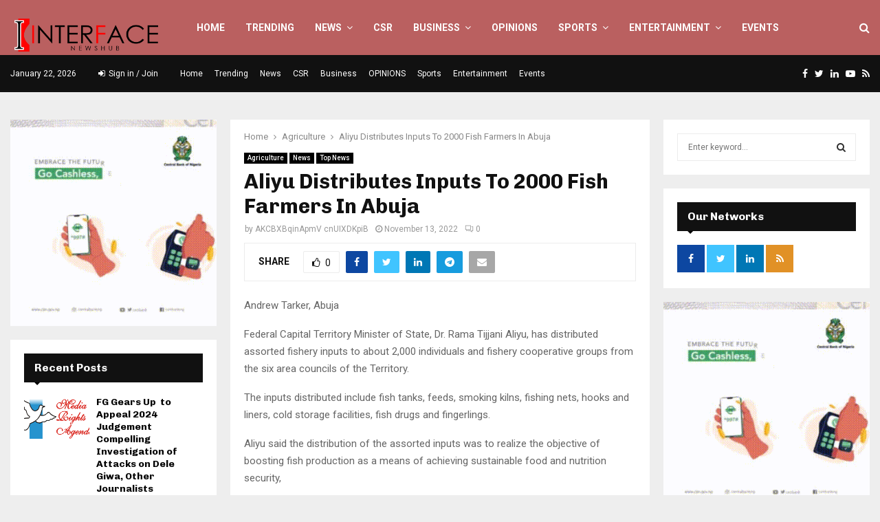

--- FILE ---
content_type: text/html; charset=UTF-8
request_url: https://interfacenewshub.com/aliyu-distributes-inputs-to-2000-fish-farmers-in-abuja/
body_size: 27033
content:
<!DOCTYPE html>
<html lang="en-US">
<head>
	<meta charset="UTF-8">
		<meta name="viewport" content="width=device-width, initial-scale=1">
		<link rel="profile" href="http://gmpg.org/xfn/11">
	<title>Aliyu Distributes Inputs To 2000 Fish Farmers In Abuja &#8211; Interface Newshub</title>
<meta name='robots' content='max-image-preview:large' />
<link rel='dns-prefetch' href='//fonts.googleapis.com' />
<link rel="alternate" type="application/rss+xml" title="Interface Newshub &raquo; Feed" href="https://interfacenewshub.com/feed/" />
<link rel="alternate" type="application/rss+xml" title="Interface Newshub &raquo; Comments Feed" href="https://interfacenewshub.com/comments/feed/" />
<link rel="alternate" type="application/rss+xml" title="Interface Newshub &raquo; Aliyu Distributes Inputs To 2000 Fish Farmers In Abuja Comments Feed" href="https://interfacenewshub.com/aliyu-distributes-inputs-to-2000-fish-farmers-in-abuja/feed/" />
<link rel="alternate" title="oEmbed (JSON)" type="application/json+oembed" href="https://interfacenewshub.com/wp-json/oembed/1.0/embed?url=https%3A%2F%2Finterfacenewshub.com%2Faliyu-distributes-inputs-to-2000-fish-farmers-in-abuja%2F" />
<link rel="alternate" title="oEmbed (XML)" type="text/xml+oembed" href="https://interfacenewshub.com/wp-json/oembed/1.0/embed?url=https%3A%2F%2Finterfacenewshub.com%2Faliyu-distributes-inputs-to-2000-fish-farmers-in-abuja%2F&#038;format=xml" />
<style id='wp-img-auto-sizes-contain-inline-css' type='text/css'>
img:is([sizes=auto i],[sizes^="auto," i]){contain-intrinsic-size:3000px 1500px}
/*# sourceURL=wp-img-auto-sizes-contain-inline-css */
</style>
<style id='wp-emoji-styles-inline-css' type='text/css'>

	img.wp-smiley, img.emoji {
		display: inline !important;
		border: none !important;
		box-shadow: none !important;
		height: 1em !important;
		width: 1em !important;
		margin: 0 0.07em !important;
		vertical-align: -0.1em !important;
		background: none !important;
		padding: 0 !important;
	}
/*# sourceURL=wp-emoji-styles-inline-css */
</style>
<style id='wp-block-library-inline-css' type='text/css'>
:root{--wp-block-synced-color:#7a00df;--wp-block-synced-color--rgb:122,0,223;--wp-bound-block-color:var(--wp-block-synced-color);--wp-editor-canvas-background:#ddd;--wp-admin-theme-color:#007cba;--wp-admin-theme-color--rgb:0,124,186;--wp-admin-theme-color-darker-10:#006ba1;--wp-admin-theme-color-darker-10--rgb:0,107,160.5;--wp-admin-theme-color-darker-20:#005a87;--wp-admin-theme-color-darker-20--rgb:0,90,135;--wp-admin-border-width-focus:2px}@media (min-resolution:192dpi){:root{--wp-admin-border-width-focus:1.5px}}.wp-element-button{cursor:pointer}:root .has-very-light-gray-background-color{background-color:#eee}:root .has-very-dark-gray-background-color{background-color:#313131}:root .has-very-light-gray-color{color:#eee}:root .has-very-dark-gray-color{color:#313131}:root .has-vivid-green-cyan-to-vivid-cyan-blue-gradient-background{background:linear-gradient(135deg,#00d084,#0693e3)}:root .has-purple-crush-gradient-background{background:linear-gradient(135deg,#34e2e4,#4721fb 50%,#ab1dfe)}:root .has-hazy-dawn-gradient-background{background:linear-gradient(135deg,#faaca8,#dad0ec)}:root .has-subdued-olive-gradient-background{background:linear-gradient(135deg,#fafae1,#67a671)}:root .has-atomic-cream-gradient-background{background:linear-gradient(135deg,#fdd79a,#004a59)}:root .has-nightshade-gradient-background{background:linear-gradient(135deg,#330968,#31cdcf)}:root .has-midnight-gradient-background{background:linear-gradient(135deg,#020381,#2874fc)}:root{--wp--preset--font-size--normal:16px;--wp--preset--font-size--huge:42px}.has-regular-font-size{font-size:1em}.has-larger-font-size{font-size:2.625em}.has-normal-font-size{font-size:var(--wp--preset--font-size--normal)}.has-huge-font-size{font-size:var(--wp--preset--font-size--huge)}.has-text-align-center{text-align:center}.has-text-align-left{text-align:left}.has-text-align-right{text-align:right}.has-fit-text{white-space:nowrap!important}#end-resizable-editor-section{display:none}.aligncenter{clear:both}.items-justified-left{justify-content:flex-start}.items-justified-center{justify-content:center}.items-justified-right{justify-content:flex-end}.items-justified-space-between{justify-content:space-between}.screen-reader-text{border:0;clip-path:inset(50%);height:1px;margin:-1px;overflow:hidden;padding:0;position:absolute;width:1px;word-wrap:normal!important}.screen-reader-text:focus{background-color:#ddd;clip-path:none;color:#444;display:block;font-size:1em;height:auto;left:5px;line-height:normal;padding:15px 23px 14px;text-decoration:none;top:5px;width:auto;z-index:100000}html :where(.has-border-color){border-style:solid}html :where([style*=border-top-color]){border-top-style:solid}html :where([style*=border-right-color]){border-right-style:solid}html :where([style*=border-bottom-color]){border-bottom-style:solid}html :where([style*=border-left-color]){border-left-style:solid}html :where([style*=border-width]){border-style:solid}html :where([style*=border-top-width]){border-top-style:solid}html :where([style*=border-right-width]){border-right-style:solid}html :where([style*=border-bottom-width]){border-bottom-style:solid}html :where([style*=border-left-width]){border-left-style:solid}html :where(img[class*=wp-image-]){height:auto;max-width:100%}:where(figure){margin:0 0 1em}html :where(.is-position-sticky){--wp-admin--admin-bar--position-offset:var(--wp-admin--admin-bar--height,0px)}@media screen and (max-width:600px){html :where(.is-position-sticky){--wp-admin--admin-bar--position-offset:0px}}

/*# sourceURL=wp-block-library-inline-css */
</style><style id='wp-block-paragraph-inline-css' type='text/css'>
.is-small-text{font-size:.875em}.is-regular-text{font-size:1em}.is-large-text{font-size:2.25em}.is-larger-text{font-size:3em}.has-drop-cap:not(:focus):first-letter{float:left;font-size:8.4em;font-style:normal;font-weight:100;line-height:.68;margin:.05em .1em 0 0;text-transform:uppercase}body.rtl .has-drop-cap:not(:focus):first-letter{float:none;margin-left:.1em}p.has-drop-cap.has-background{overflow:hidden}:root :where(p.has-background){padding:1.25em 2.375em}:where(p.has-text-color:not(.has-link-color)) a{color:inherit}p.has-text-align-left[style*="writing-mode:vertical-lr"],p.has-text-align-right[style*="writing-mode:vertical-rl"]{rotate:180deg}
/*# sourceURL=https://interfacenewshub.com/wp-includes/blocks/paragraph/style.min.css */
</style>
<style id='global-styles-inline-css' type='text/css'>
:root{--wp--preset--aspect-ratio--square: 1;--wp--preset--aspect-ratio--4-3: 4/3;--wp--preset--aspect-ratio--3-4: 3/4;--wp--preset--aspect-ratio--3-2: 3/2;--wp--preset--aspect-ratio--2-3: 2/3;--wp--preset--aspect-ratio--16-9: 16/9;--wp--preset--aspect-ratio--9-16: 9/16;--wp--preset--color--black: #000000;--wp--preset--color--cyan-bluish-gray: #abb8c3;--wp--preset--color--white: #ffffff;--wp--preset--color--pale-pink: #f78da7;--wp--preset--color--vivid-red: #cf2e2e;--wp--preset--color--luminous-vivid-orange: #ff6900;--wp--preset--color--luminous-vivid-amber: #fcb900;--wp--preset--color--light-green-cyan: #7bdcb5;--wp--preset--color--vivid-green-cyan: #00d084;--wp--preset--color--pale-cyan-blue: #8ed1fc;--wp--preset--color--vivid-cyan-blue: #0693e3;--wp--preset--color--vivid-purple: #9b51e0;--wp--preset--gradient--vivid-cyan-blue-to-vivid-purple: linear-gradient(135deg,rgb(6,147,227) 0%,rgb(155,81,224) 100%);--wp--preset--gradient--light-green-cyan-to-vivid-green-cyan: linear-gradient(135deg,rgb(122,220,180) 0%,rgb(0,208,130) 100%);--wp--preset--gradient--luminous-vivid-amber-to-luminous-vivid-orange: linear-gradient(135deg,rgb(252,185,0) 0%,rgb(255,105,0) 100%);--wp--preset--gradient--luminous-vivid-orange-to-vivid-red: linear-gradient(135deg,rgb(255,105,0) 0%,rgb(207,46,46) 100%);--wp--preset--gradient--very-light-gray-to-cyan-bluish-gray: linear-gradient(135deg,rgb(238,238,238) 0%,rgb(169,184,195) 100%);--wp--preset--gradient--cool-to-warm-spectrum: linear-gradient(135deg,rgb(74,234,220) 0%,rgb(151,120,209) 20%,rgb(207,42,186) 40%,rgb(238,44,130) 60%,rgb(251,105,98) 80%,rgb(254,248,76) 100%);--wp--preset--gradient--blush-light-purple: linear-gradient(135deg,rgb(255,206,236) 0%,rgb(152,150,240) 100%);--wp--preset--gradient--blush-bordeaux: linear-gradient(135deg,rgb(254,205,165) 0%,rgb(254,45,45) 50%,rgb(107,0,62) 100%);--wp--preset--gradient--luminous-dusk: linear-gradient(135deg,rgb(255,203,112) 0%,rgb(199,81,192) 50%,rgb(65,88,208) 100%);--wp--preset--gradient--pale-ocean: linear-gradient(135deg,rgb(255,245,203) 0%,rgb(182,227,212) 50%,rgb(51,167,181) 100%);--wp--preset--gradient--electric-grass: linear-gradient(135deg,rgb(202,248,128) 0%,rgb(113,206,126) 100%);--wp--preset--gradient--midnight: linear-gradient(135deg,rgb(2,3,129) 0%,rgb(40,116,252) 100%);--wp--preset--font-size--small: 14px;--wp--preset--font-size--medium: 20px;--wp--preset--font-size--large: 32px;--wp--preset--font-size--x-large: 42px;--wp--preset--font-size--normal: 16px;--wp--preset--font-size--huge: 42px;--wp--preset--spacing--20: 0.44rem;--wp--preset--spacing--30: 0.67rem;--wp--preset--spacing--40: 1rem;--wp--preset--spacing--50: 1.5rem;--wp--preset--spacing--60: 2.25rem;--wp--preset--spacing--70: 3.38rem;--wp--preset--spacing--80: 5.06rem;--wp--preset--shadow--natural: 6px 6px 9px rgba(0, 0, 0, 0.2);--wp--preset--shadow--deep: 12px 12px 50px rgba(0, 0, 0, 0.4);--wp--preset--shadow--sharp: 6px 6px 0px rgba(0, 0, 0, 0.2);--wp--preset--shadow--outlined: 6px 6px 0px -3px rgb(255, 255, 255), 6px 6px rgb(0, 0, 0);--wp--preset--shadow--crisp: 6px 6px 0px rgb(0, 0, 0);}:where(.is-layout-flex){gap: 0.5em;}:where(.is-layout-grid){gap: 0.5em;}body .is-layout-flex{display: flex;}.is-layout-flex{flex-wrap: wrap;align-items: center;}.is-layout-flex > :is(*, div){margin: 0;}body .is-layout-grid{display: grid;}.is-layout-grid > :is(*, div){margin: 0;}:where(.wp-block-columns.is-layout-flex){gap: 2em;}:where(.wp-block-columns.is-layout-grid){gap: 2em;}:where(.wp-block-post-template.is-layout-flex){gap: 1.25em;}:where(.wp-block-post-template.is-layout-grid){gap: 1.25em;}.has-black-color{color: var(--wp--preset--color--black) !important;}.has-cyan-bluish-gray-color{color: var(--wp--preset--color--cyan-bluish-gray) !important;}.has-white-color{color: var(--wp--preset--color--white) !important;}.has-pale-pink-color{color: var(--wp--preset--color--pale-pink) !important;}.has-vivid-red-color{color: var(--wp--preset--color--vivid-red) !important;}.has-luminous-vivid-orange-color{color: var(--wp--preset--color--luminous-vivid-orange) !important;}.has-luminous-vivid-amber-color{color: var(--wp--preset--color--luminous-vivid-amber) !important;}.has-light-green-cyan-color{color: var(--wp--preset--color--light-green-cyan) !important;}.has-vivid-green-cyan-color{color: var(--wp--preset--color--vivid-green-cyan) !important;}.has-pale-cyan-blue-color{color: var(--wp--preset--color--pale-cyan-blue) !important;}.has-vivid-cyan-blue-color{color: var(--wp--preset--color--vivid-cyan-blue) !important;}.has-vivid-purple-color{color: var(--wp--preset--color--vivid-purple) !important;}.has-black-background-color{background-color: var(--wp--preset--color--black) !important;}.has-cyan-bluish-gray-background-color{background-color: var(--wp--preset--color--cyan-bluish-gray) !important;}.has-white-background-color{background-color: var(--wp--preset--color--white) !important;}.has-pale-pink-background-color{background-color: var(--wp--preset--color--pale-pink) !important;}.has-vivid-red-background-color{background-color: var(--wp--preset--color--vivid-red) !important;}.has-luminous-vivid-orange-background-color{background-color: var(--wp--preset--color--luminous-vivid-orange) !important;}.has-luminous-vivid-amber-background-color{background-color: var(--wp--preset--color--luminous-vivid-amber) !important;}.has-light-green-cyan-background-color{background-color: var(--wp--preset--color--light-green-cyan) !important;}.has-vivid-green-cyan-background-color{background-color: var(--wp--preset--color--vivid-green-cyan) !important;}.has-pale-cyan-blue-background-color{background-color: var(--wp--preset--color--pale-cyan-blue) !important;}.has-vivid-cyan-blue-background-color{background-color: var(--wp--preset--color--vivid-cyan-blue) !important;}.has-vivid-purple-background-color{background-color: var(--wp--preset--color--vivid-purple) !important;}.has-black-border-color{border-color: var(--wp--preset--color--black) !important;}.has-cyan-bluish-gray-border-color{border-color: var(--wp--preset--color--cyan-bluish-gray) !important;}.has-white-border-color{border-color: var(--wp--preset--color--white) !important;}.has-pale-pink-border-color{border-color: var(--wp--preset--color--pale-pink) !important;}.has-vivid-red-border-color{border-color: var(--wp--preset--color--vivid-red) !important;}.has-luminous-vivid-orange-border-color{border-color: var(--wp--preset--color--luminous-vivid-orange) !important;}.has-luminous-vivid-amber-border-color{border-color: var(--wp--preset--color--luminous-vivid-amber) !important;}.has-light-green-cyan-border-color{border-color: var(--wp--preset--color--light-green-cyan) !important;}.has-vivid-green-cyan-border-color{border-color: var(--wp--preset--color--vivid-green-cyan) !important;}.has-pale-cyan-blue-border-color{border-color: var(--wp--preset--color--pale-cyan-blue) !important;}.has-vivid-cyan-blue-border-color{border-color: var(--wp--preset--color--vivid-cyan-blue) !important;}.has-vivid-purple-border-color{border-color: var(--wp--preset--color--vivid-purple) !important;}.has-vivid-cyan-blue-to-vivid-purple-gradient-background{background: var(--wp--preset--gradient--vivid-cyan-blue-to-vivid-purple) !important;}.has-light-green-cyan-to-vivid-green-cyan-gradient-background{background: var(--wp--preset--gradient--light-green-cyan-to-vivid-green-cyan) !important;}.has-luminous-vivid-amber-to-luminous-vivid-orange-gradient-background{background: var(--wp--preset--gradient--luminous-vivid-amber-to-luminous-vivid-orange) !important;}.has-luminous-vivid-orange-to-vivid-red-gradient-background{background: var(--wp--preset--gradient--luminous-vivid-orange-to-vivid-red) !important;}.has-very-light-gray-to-cyan-bluish-gray-gradient-background{background: var(--wp--preset--gradient--very-light-gray-to-cyan-bluish-gray) !important;}.has-cool-to-warm-spectrum-gradient-background{background: var(--wp--preset--gradient--cool-to-warm-spectrum) !important;}.has-blush-light-purple-gradient-background{background: var(--wp--preset--gradient--blush-light-purple) !important;}.has-blush-bordeaux-gradient-background{background: var(--wp--preset--gradient--blush-bordeaux) !important;}.has-luminous-dusk-gradient-background{background: var(--wp--preset--gradient--luminous-dusk) !important;}.has-pale-ocean-gradient-background{background: var(--wp--preset--gradient--pale-ocean) !important;}.has-electric-grass-gradient-background{background: var(--wp--preset--gradient--electric-grass) !important;}.has-midnight-gradient-background{background: var(--wp--preset--gradient--midnight) !important;}.has-small-font-size{font-size: var(--wp--preset--font-size--small) !important;}.has-medium-font-size{font-size: var(--wp--preset--font-size--medium) !important;}.has-large-font-size{font-size: var(--wp--preset--font-size--large) !important;}.has-x-large-font-size{font-size: var(--wp--preset--font-size--x-large) !important;}
/*# sourceURL=global-styles-inline-css */
</style>

<style id='classic-theme-styles-inline-css' type='text/css'>
/*! This file is auto-generated */
.wp-block-button__link{color:#fff;background-color:#32373c;border-radius:9999px;box-shadow:none;text-decoration:none;padding:calc(.667em + 2px) calc(1.333em + 2px);font-size:1.125em}.wp-block-file__button{background:#32373c;color:#fff;text-decoration:none}
/*# sourceURL=/wp-includes/css/classic-themes.min.css */
</style>
<link rel='stylesheet' id='contact-form-7-css' href='https://interfacenewshub.com/wp-content/plugins/contact-form-7/includes/css/styles.css?ver=6.1.4' type='text/css' media='all' />
<link rel='stylesheet' id='pencisc-css' href='https://interfacenewshub.com/wp-content/plugins/penci-framework/assets/css/single-shortcode.css?ver=6.9' type='text/css' media='all' />
<link rel='stylesheet' id='penci-oswald-css' href='//fonts.googleapis.com/css?family=Oswald%3A400&#038;ver=6.9' type='text/css' media='all' />
<link rel='stylesheet' id='penci-font-awesome-css' href='https://interfacenewshub.com/wp-content/themes/pennews/css/font-awesome.min.css?ver=4.5.2' type='text/css' media='all' />
<link rel='stylesheet' id='penci-fonts-css' href='//fonts.googleapis.com/css?family=Roboto%3A300%2C300italic%2C400%2C400italic%2C500%2C500italic%2C700%2C700italic%2C800%2C800italic%7CMukta+Vaani%3A300%2C300italic%2C400%2C400italic%2C500%2C500italic%2C700%2C700italic%2C800%2C800italic%7COswald%3A300%2C300italic%2C400%2C400italic%2C500%2C500italic%2C700%2C700italic%2C800%2C800italic%7CTeko%3A300%2C300italic%2C400%2C400italic%2C500%2C500italic%2C700%2C700italic%2C800%2C800italic%7CChivo%3A300%2C300italic%2C400%2C400italic%2C500%2C500italic%2C700%2C700italic%2C800%2C800italic%3A300%2C300italic%2C400%2C400italic%2C500%2C500italic%2C700%2C700italic%2C800%2C800italic%26subset%3Dcyrillic%2Ccyrillic-ext%2Cgreek%2Cgreek-ext%2Clatin-ext' type='text/css' media='all' />
<link rel='stylesheet' id='penci-portfolio-css' href='https://interfacenewshub.com/wp-content/themes/pennews/css/portfolio.css?ver=6.6.4' type='text/css' media='all' />
<link rel='stylesheet' id='penci-recipe-css' href='https://interfacenewshub.com/wp-content/themes/pennews/css/recipe.css?ver=6.6.4' type='text/css' media='all' />
<link rel='stylesheet' id='penci-review-css' href='https://interfacenewshub.com/wp-content/themes/pennews/css/review.css?ver=6.6.4' type='text/css' media='all' />
<link rel='stylesheet' id='penci-style-css' href='https://interfacenewshub.com/wp-content/themes/pennews/style.css?ver=6.6.4' type='text/css' media='all' />
<style id='penci-style-inline-css' type='text/css'>
.penci-block-vc.style-title-13:not(.footer-widget).style-title-center .penci-block-heading {border-right: 10px solid transparent; border-left: 10px solid transparent; }.site-branding h1, .site-branding h2 {margin: 0;}.penci-schema-markup { display: none !important; }.penci-entry-media .twitter-video { max-width: none !important; margin: 0 !important; }.penci-entry-media .fb-video { margin-bottom: 0; }.penci-entry-media .post-format-meta > iframe { vertical-align: top; }.penci-single-style-6 .penci-entry-media-top.penci-video-format-dailymotion:after, .penci-single-style-6 .penci-entry-media-top.penci-video-format-facebook:after, .penci-single-style-6 .penci-entry-media-top.penci-video-format-vimeo:after, .penci-single-style-6 .penci-entry-media-top.penci-video-format-twitter:after, .penci-single-style-7 .penci-entry-media-top.penci-video-format-dailymotion:after, .penci-single-style-7 .penci-entry-media-top.penci-video-format-facebook:after, .penci-single-style-7 .penci-entry-media-top.penci-video-format-vimeo:after, .penci-single-style-7 .penci-entry-media-top.penci-video-format-twitter:after { content: none; } .penci-single-style-5 .penci-entry-media.penci-video-format-dailymotion:after, .penci-single-style-5 .penci-entry-media.penci-video-format-facebook:after, .penci-single-style-5 .penci-entry-media.penci-video-format-vimeo:after, .penci-single-style-5 .penci-entry-media.penci-video-format-twitter:after { content: none; }@media screen and (max-width: 960px) { .penci-insta-thumb ul.thumbnails.penci_col_5 li, .penci-insta-thumb ul.thumbnails.penci_col_6 li { width: 33.33% !important; } .penci-insta-thumb ul.thumbnails.penci_col_7 li, .penci-insta-thumb ul.thumbnails.penci_col_8 li, .penci-insta-thumb ul.thumbnails.penci_col_9 li, .penci-insta-thumb ul.thumbnails.penci_col_10 li { width: 25% !important; } }.site-header.header--s12 .penci-menu-toggle-wapper,.site-header.header--s12 .header__social-search { flex: 1; }.site-header.header--s5 .site-branding {  padding-right: 0;margin-right: 40px; }.penci-block_37 .penci_post-meta { padding-top: 8px; }.penci-block_37 .penci-post-excerpt + .penci_post-meta { padding-top: 0; }.penci-hide-text-votes { display: none; }.penci-usewr-review {  border-top: 1px solid #ececec; }.penci-review-score {top: 5px; position: relative; }.penci-social-counter.penci-social-counter--style-3 .penci-social__empty a, .penci-social-counter.penci-social-counter--style-4 .penci-social__empty a, .penci-social-counter.penci-social-counter--style-5 .penci-social__empty a, .penci-social-counter.penci-social-counter--style-6 .penci-social__empty a { display: flex; justify-content: center; align-items: center; }.penci-block-error { padding: 0 20px 20px; }@media screen and (min-width: 1240px){ .penci_dis_padding_bw .penci-content-main.penci-col-4:nth-child(3n+2) { padding-right: 15px; padding-left: 15px; }}.bos_searchbox_widget_class.penci-vc-column-1 #flexi_searchbox #b_searchboxInc .b_submitButton_wrapper{ padding-top: 10px; padding-bottom: 10px; }.mfp-image-holder .mfp-close, .mfp-iframe-holder .mfp-close { background: transparent; border-color: transparent; }h1, h2, h3, h4, h5, h6,.error404 .page-title,
		.error404 .penci-block-vc .penci-block__title, .footer__bottom.style-2 .block-title {font-family: 'Chivo', sans-serif}h1, h2, h3, h4, h5, h6,.error404 .page-title,
		 .error404 .penci-block-vc .penci-block__title, .product_list_widget .product-title, .footer__bottom.style-2 .block-title {font-weight: 700}.penci-topbar.header--s7, .penci-topbar.header--s7 h3, 
		.penci-topbar.header--s7 ul li,
		.penci-topbar.header--s7 .topbar__trending .headline-title{ text-transform: none !important; }.penci-topbar{ background-color:#111111 ; }.penci-topbar,.penci-topbar a, .penci-topbar ul li a{ color:#ffffff ; }.penci-topbar a:hover , .penci-topbar ul li a:hover{ color:#bb1919 !important; }.topbar__social-media a:hover{ color:#bb1919 ; }.penci-topbar ul.menu li ul.sub-menu{ background-color:#111111 ; }.penci-topbar ul.menu li ul.sub-menu li a{ color:#ffffff ; }.penci-topbar ul.menu li ul.sub-menu li a:hover{ color:#bb1919 ; }.penci-topbar ul.menu li ul.sub-menu li{ border-color:#212121 ; }.penci-topbar .topbar__trending .headline-title{ background-color:#bb1919 ; }.site-header .site-branding a,.header__top .site-branding a{ transform: translateY( 11px ); }.site-header .site-branding .site-title,.header__top .site-branding .site-title{ padding-bottom:11px !important; }.header--s7 .site-branding,.header--s7 .site-branding img {max-width: -15px !important;overflow: hidden; }#site-navigation .penci-megamenu .penci-content-megamenu .penci-mega-latest-posts .penci-mega-post a:not(.mega-cat-name){ font-size: 14px; }.main-navigation > ul:not(.children) > li ul.sub-menu{ border-top: 0 !important; }.penci-post-pagination h5{ font-size:16px; }.penci-author-content h5 a{ font-size:16px; }.penci-post-related .item-related h4{ font-size:15px; }
		.penci-post-related .post-title-box .post-box-title,
		.post-comments .post-title-box .post-box-title, 
		.site-content .post-comments #respond h3{ font-size: 16px !important; }.penci-portfolio-wrap{ margin-left: 0px; margin-right: 0px; }.penci-portfolio-wrap .portfolio-item{ padding-left: 0px; padding-right: 0px; margin-bottom:0px; }.penci-menu-hbg-widgets .menu-hbg-title { font-family:'Chivo', sans-serif }
		.woocommerce div.product .related > h2,.woocommerce div.product .upsells > h2,
		.post-title-box .post-box-title,.site-content #respond h3,.site-content .widget-title,
		.site-content .widgettitle,
		body.page-template-full-width.page-paged-2 .site-content .widget.penci-block-vc .penci-block__title,
		body:not( .page-template-full-width ) .site-content .widget.penci-block-vc .penci-block__title{ font-size:16px !important;font-weight:700 !important;font-family:'Chivo', sans-serif !important; }.site-content .widget.penci-block-vc .penci-block__title{ text-transform: none; }.site-footer .penci-block-vc .penci-block__title{ font-size:15px;font-weight:600;font-family:'Roboto', sans-serif; }.penci-popup-login-register .penci-login-container a:hover{ color:#bb1919 ; }.penci-popup-login-register .penci-login-container .penci-login input[type="submit"]{ background-color:#bb1919 ; }.buy-button{ background-color:#bb1919 !important; }.penci-menuhbg-toggle:hover .lines-button:after,.penci-menuhbg-toggle:hover .penci-lines:before,.penci-menuhbg-toggle:hover .penci-lines:after.penci-login-container a,.penci_list_shortcode li:before,.footer__sidebars .penci-block-vc .penci__post-title a:hover,.penci-viewall-results a:hover,.post-entry .penci-portfolio-filter ul li.active a, .penci-portfolio-filter ul li.active a,.penci-ajax-search-results-wrapper .penci__post-title a:hover{ color: #bb1919; }.penci-tweets-widget-content .icon-tweets,.penci-tweets-widget-content .tweet-intents a,.penci-tweets-widget-content .tweet-intents span:after,.woocommerce .star-rating span,.woocommerce .comment-form p.stars a:hover,.woocommerce div.product .woocommerce-tabs ul.tabs li a:hover,.penci-subcat-list .flexMenu-viewMore:hover a, .penci-subcat-list .flexMenu-viewMore:focus a,.penci-subcat-list .flexMenu-viewMore .flexMenu-popup .penci-subcat-item a:hover,.penci-owl-carousel-style .owl-dot.active span, .penci-owl-carousel-style .owl-dot:hover span,.penci-owl-carousel-slider .owl-dot.active span,.penci-owl-carousel-slider .owl-dot:hover span{ color: #bb1919; }.penci-owl-carousel-slider .owl-dot.active span,.penci-owl-carousel-slider .owl-dot:hover span{ background-color: #bb1919; }blockquote, q,.penci-post-pagination a:hover,a:hover,.penci-entry-meta a:hover,.penci-portfolio-below_img .inner-item-portfolio .portfolio-desc a:hover h3,.main-navigation.penci_disable_padding_menu > ul:not(.children) > li:hover > a,.main-navigation.penci_disable_padding_menu > ul:not(.children) > li:active > a,.main-navigation.penci_disable_padding_menu > ul:not(.children) > li.current-menu-item > a,.main-navigation.penci_disable_padding_menu > ul:not(.children) > li.current-menu-ancestor > a,.main-navigation.penci_disable_padding_menu > ul:not(.children) > li.current-category-ancestor > a,.site-header.header--s11 .main-navigation.penci_enable_line_menu .menu > li:hover > a,.site-header.header--s11 .main-navigation.penci_enable_line_menu .menu > li:active > a,.site-header.header--s11 .main-navigation.penci_enable_line_menu .menu > li.current-menu-item > a,.main-navigation.penci_disable_padding_menu ul.menu > li > a:hover,.main-navigation ul li:hover > a,.main-navigation ul li:active > a,.main-navigation li.current-menu-item > a,#site-navigation .penci-megamenu .penci-mega-child-categories a.cat-active,#site-navigation .penci-megamenu .penci-content-megamenu .penci-mega-latest-posts .penci-mega-post a:not(.mega-cat-name):hover,.penci-post-pagination h5 a:hover{ color: #bb1919; }.main-navigation.penci_disable_padding_menu > ul:not(.children) > li.highlight-button > a{ color: #bb1919;border-color: #bb1919; }.main-navigation.penci_disable_padding_menu > ul:not(.children) > li.highlight-button:hover > a,.main-navigation.penci_disable_padding_menu > ul:not(.children) > li.highlight-button:active > a,.main-navigation.penci_disable_padding_menu > ul:not(.children) > li.highlight-button.current-category-ancestor > a,.main-navigation.penci_disable_padding_menu > ul:not(.children) > li.highlight-button.current-category-ancestor > a,.main-navigation.penci_disable_padding_menu > ul:not(.children) > li.highlight-button.current-menu-ancestor > a,.main-navigation.penci_disable_padding_menu > ul:not(.children) > li.highlight-button.current-menu-item > a{ border-color: #bb1919; }.penci-menu-hbg .primary-menu-mobile li a:hover,.penci-menu-hbg .primary-menu-mobile li.toggled-on > a,.penci-menu-hbg .primary-menu-mobile li.toggled-on > .dropdown-toggle,.penci-menu-hbg .primary-menu-mobile li.current-menu-item > a,.penci-menu-hbg .primary-menu-mobile li.current-menu-item > .dropdown-toggle,.mobile-sidebar .primary-menu-mobile li a:hover,.mobile-sidebar .primary-menu-mobile li.toggled-on-first > a,.mobile-sidebar .primary-menu-mobile li.toggled-on > a,.mobile-sidebar .primary-menu-mobile li.toggled-on > .dropdown-toggle,.mobile-sidebar .primary-menu-mobile li.current-menu-item > a,.mobile-sidebar .primary-menu-mobile li.current-menu-item > .dropdown-toggle,.mobile-sidebar #sidebar-nav-logo a,.mobile-sidebar #sidebar-nav-logo a:hover.mobile-sidebar #sidebar-nav-logo:before,.penci-recipe-heading a.penci-recipe-print,.widget a:hover,.widget.widget_recent_entries li a:hover, .widget.widget_recent_comments li a:hover, .widget.widget_meta li a:hover,.penci-topbar a:hover,.penci-topbar ul li:hover,.penci-topbar ul li a:hover,.penci-topbar ul.menu li ul.sub-menu li a:hover,.site-branding a, .site-branding .site-title{ color: #bb1919; }.penci-viewall-results a:hover,.penci-ajax-search-results-wrapper .penci__post-title a:hover,.header__search_dis_bg .search-click:hover,.header__social-media a:hover,.penci-login-container .link-bottom a,.error404 .page-content a,.penci-no-results .search-form .search-submit:hover,.error404 .page-content .search-form .search-submit:hover,.penci_breadcrumbs a:hover, .penci_breadcrumbs a:hover span,.penci-archive .entry-meta a:hover,.penci-caption-above-img .wp-caption a:hover,.penci-author-content .author-social:hover,.entry-content a,.comment-content a,.penci-page-style-5 .penci-active-thumb .penci-entry-meta a:hover,.penci-single-style-5 .penci-active-thumb .penci-entry-meta a:hover{ color: #bb1919; }blockquote:not(.wp-block-quote).style-2:before{ background-color: transparent; }blockquote.style-2:before,blockquote:not(.wp-block-quote),blockquote.style-2 cite, blockquote.style-2 .author,blockquote.style-3 cite, blockquote.style-3 .author,.woocommerce ul.products li.product .price,.woocommerce ul.products li.product .price ins,.woocommerce div.product p.price ins,.woocommerce div.product span.price ins, .woocommerce div.product p.price, .woocommerce div.product span.price,.woocommerce div.product .entry-summary div[itemprop="description"] blockquote:before, .woocommerce div.product .woocommerce-tabs #tab-description blockquote:before,.woocommerce-product-details__short-description blockquote:before,.woocommerce div.product .entry-summary div[itemprop="description"] blockquote cite, .woocommerce div.product .entry-summary div[itemprop="description"] blockquote .author,.woocommerce div.product .woocommerce-tabs #tab-description blockquote cite, .woocommerce div.product .woocommerce-tabs #tab-description blockquote .author,.woocommerce div.product .product_meta > span a:hover,.woocommerce div.product .woocommerce-tabs ul.tabs li.active{ color: #bb1919; }.woocommerce #respond input#submit.alt.disabled:hover,.woocommerce #respond input#submit.alt:disabled:hover,.woocommerce #respond input#submit.alt:disabled[disabled]:hover,.woocommerce a.button.alt.disabled,.woocommerce a.button.alt.disabled:hover,.woocommerce a.button.alt:disabled,.woocommerce a.button.alt:disabled:hover,.woocommerce a.button.alt:disabled[disabled],.woocommerce a.button.alt:disabled[disabled]:hover,.woocommerce button.button.alt.disabled,.woocommerce button.button.alt.disabled:hover,.woocommerce button.button.alt:disabled,.woocommerce button.button.alt:disabled:hover,.woocommerce button.button.alt:disabled[disabled],.woocommerce button.button.alt:disabled[disabled]:hover,.woocommerce input.button.alt.disabled,.woocommerce input.button.alt.disabled:hover,.woocommerce input.button.alt:disabled,.woocommerce input.button.alt:disabled:hover,.woocommerce input.button.alt:disabled[disabled],.woocommerce input.button.alt:disabled[disabled]:hover{ background-color: #bb1919; }.woocommerce ul.cart_list li .amount, .woocommerce ul.product_list_widget li .amount,.woocommerce table.shop_table td.product-name a:hover,.woocommerce-cart .cart-collaterals .cart_totals table td .amount,.woocommerce .woocommerce-info:before,.woocommerce form.checkout table.shop_table .order-total .amount,.post-entry .penci-portfolio-filter ul li a:hover,.post-entry .penci-portfolio-filter ul li.active a,.penci-portfolio-filter ul li a:hover,.penci-portfolio-filter ul li.active a,#bbpress-forums li.bbp-body ul.forum li.bbp-forum-info a:hover,#bbpress-forums li.bbp-body ul.topic li.bbp-topic-title a:hover,#bbpress-forums li.bbp-body ul.forum li.bbp-forum-info .bbp-forum-content a,#bbpress-forums li.bbp-body ul.topic p.bbp-topic-meta a,#bbpress-forums .bbp-breadcrumb a:hover, #bbpress-forums .bbp-breadcrumb .bbp-breadcrumb-current:hover,#bbpress-forums .bbp-forum-freshness a:hover,#bbpress-forums .bbp-topic-freshness a:hover{ color: #bb1919; }.footer__bottom a,.footer__logo a, .footer__logo a:hover,.site-info a,.site-info a:hover,.sub-footer-menu li a:hover,.footer__sidebars a:hover,.penci-block-vc .social-buttons a:hover,.penci-inline-related-posts .penci_post-meta a:hover,.penci__general-meta .penci_post-meta a:hover,.penci-block_video.style-1 .penci_post-meta a:hover,.penci-block_video.style-7 .penci_post-meta a:hover,.penci-block-vc .penci-block__title a:hover,.penci-block-vc.style-title-2 .penci-block__title a:hover,.penci-block-vc.style-title-2:not(.footer-widget) .penci-block__title a:hover,.penci-block-vc.style-title-4 .penci-block__title a:hover,.penci-block-vc.style-title-4:not(.footer-widget) .penci-block__title a:hover,.penci-block-vc .penci-subcat-filter .penci-subcat-item a.active, .penci-block-vc .penci-subcat-filter .penci-subcat-item a:hover ,.penci-block_1 .penci_post-meta a:hover,.penci-inline-related-posts.penci-irp-type-grid .penci__post-title:hover{ color: #bb1919; }.penci-block_10 .penci-posted-on a,.penci-block_10 .penci-block__title a:hover,.penci-block_10 .penci__post-title a:hover,.penci-block_26 .block26_first_item .penci__post-title:hover,.penci-block_30 .penci_post-meta a:hover,.penci-block_33 .block33_big_item .penci_post-meta a:hover,.penci-block_36 .penci-chart-text,.penci-block_video.style-1 .block_video_first_item.penci-title-ab-img .penci_post_content a:hover,.penci-block_video.style-1 .block_video_first_item.penci-title-ab-img .penci_post-meta a:hover,.penci-block_video.style-6 .penci__post-title:hover,.penci-block_video.style-7 .penci__post-title:hover,.penci-owl-featured-area.style-12 .penci-small_items h3 a:hover,.penci-owl-featured-area.style-12 .penci-small_items .penci-slider__meta a:hover ,.penci-owl-featured-area.style-12 .penci-small_items .owl-item.current h3 a,.penci-owl-featured-area.style-13 .penci-small_items h3 a:hover,.penci-owl-featured-area.style-13 .penci-small_items .penci-slider__meta a:hover,.penci-owl-featured-area.style-13 .penci-small_items .owl-item.current h3 a,.penci-owl-featured-area.style-14 .penci-small_items h3 a:hover,.penci-owl-featured-area.style-14 .penci-small_items .penci-slider__meta a:hover ,.penci-owl-featured-area.style-14 .penci-small_items .owl-item.current h3 a,.penci-owl-featured-area.style-17 h3 a:hover,.penci-owl-featured-area.style-17 .penci-slider__meta a:hover,.penci-fslider28-wrapper.penci-block-vc .penci-slider-nav a:hover,.penci-videos-playlist .penci-video-nav .penci-video-playlist-item .penci-video-play-icon,.penci-videos-playlist .penci-video-nav .penci-video-playlist-item.is-playing { color: #bb1919; }.penci-block_video.style-7 .penci_post-meta a:hover,.penci-ajax-more.disable_bg_load_more .penci-ajax-more-button:hover, .penci-ajax-more.disable_bg_load_more .penci-block-ajax-more-button:hover{ color: #bb1919; }.site-main #buddypress input[type=submit]:hover,.site-main #buddypress div.generic-button a:hover,.site-main #buddypress .comment-reply-link:hover,.site-main #buddypress a.button:hover,.site-main #buddypress a.button:focus,.site-main #buddypress ul.button-nav li a:hover,.site-main #buddypress ul.button-nav li.current a,.site-main #buddypress .dir-search input[type=submit]:hover, .site-main #buddypress .groups-members-search input[type=submit]:hover,.site-main #buddypress div.item-list-tabs ul li.selected a,.site-main #buddypress div.item-list-tabs ul li.current a,.site-main #buddypress div.item-list-tabs ul li a:hover{ border-color: #bb1919;background-color: #bb1919; }.site-main #buddypress table.notifications thead tr, .site-main #buddypress table.notifications-settings thead tr,.site-main #buddypress table.profile-settings thead tr, .site-main #buddypress table.profile-fields thead tr,.site-main #buddypress table.profile-settings thead tr, .site-main #buddypress table.profile-fields thead tr,.site-main #buddypress table.wp-profile-fields thead tr, .site-main #buddypress table.messages-notices thead tr,.site-main #buddypress table.forum thead tr{ border-color: #bb1919;background-color: #bb1919; }.site-main .bbp-pagination-links a:hover, .site-main .bbp-pagination-links span.current,#buddypress div.item-list-tabs:not(#subnav) ul li.selected a, #buddypress div.item-list-tabs:not(#subnav) ul li.current a, #buddypress div.item-list-tabs:not(#subnav) ul li a:hover,#buddypress ul.item-list li div.item-title a, #buddypress ul.item-list li h4 a,div.bbp-template-notice a,#bbpress-forums li.bbp-body ul.topic li.bbp-topic-title a,#bbpress-forums li.bbp-body .bbp-forums-list li,.site-main #buddypress .activity-header a:first-child, #buddypress .comment-meta a:first-child, #buddypress .acomment-meta a:first-child{ color: #bb1919 !important; }.single-tribe_events .tribe-events-schedule .tribe-events-cost{ color: #bb1919; }.tribe-events-list .tribe-events-loop .tribe-event-featured,#tribe-events .tribe-events-button,#tribe-events .tribe-events-button:hover,#tribe_events_filters_wrapper input[type=submit],.tribe-events-button, .tribe-events-button.tribe-active:hover,.tribe-events-button.tribe-inactive,.tribe-events-button:hover,.tribe-events-calendar td.tribe-events-present div[id*=tribe-events-daynum-],.tribe-events-calendar td.tribe-events-present div[id*=tribe-events-daynum-]>a,#tribe-bar-form .tribe-bar-submit input[type=submit]:hover{ background-color: #bb1919; }.woocommerce span.onsale,.show-search:after,select option:focus,.woocommerce .widget_shopping_cart p.buttons a:hover, .woocommerce.widget_shopping_cart p.buttons a:hover, .woocommerce .widget_price_filter .price_slider_amount .button:hover, .woocommerce div.product form.cart .button:hover,.woocommerce .widget_price_filter .ui-slider .ui-slider-handle,.penci-block-vc.style-title-2:not(.footer-widget) .penci-block__title a, .penci-block-vc.style-title-2:not(.footer-widget) .penci-block__title span,.penci-block-vc.style-title-3:not(.footer-widget) .penci-block-heading:after,.penci-block-vc.style-title-4:not(.footer-widget) .penci-block__title a, .penci-block-vc.style-title-4:not(.footer-widget) .penci-block__title span,.penci-archive .penci-archive__content .penci-cat-links a:hover,.mCSB_scrollTools .mCSB_dragger .mCSB_dragger_bar,.penci-block-vc .penci-cat-name:hover,#buddypress .activity-list li.load-more, #buddypress .activity-list li.load-newest,#buddypress .activity-list li.load-more:hover, #buddypress .activity-list li.load-newest:hover,.site-main #buddypress button:hover, .site-main #buddypress a.button:hover, .site-main #buddypress input[type=button]:hover, .site-main #buddypress input[type=reset]:hover{ background-color: #bb1919; }.penci-block-vc.style-title-grid:not(.footer-widget) .penci-block__title span, .penci-block-vc.style-title-grid:not(.footer-widget) .penci-block__title a,.penci-block-vc .penci_post_thumb:hover .penci-cat-name,.mCSB_scrollTools .mCSB_dragger:active .mCSB_dragger_bar,.mCSB_scrollTools .mCSB_dragger.mCSB_dragger_onDrag .mCSB_dragger_bar,.main-navigation > ul:not(.children) > li:hover > a,.main-navigation > ul:not(.children) > li:active > a,.main-navigation > ul:not(.children) > li.current-menu-item > a,.main-navigation.penci_enable_line_menu > ul:not(.children) > li > a:before,.main-navigation a:hover,#site-navigation .penci-megamenu .penci-mega-thumbnail .mega-cat-name:hover,#site-navigation .penci-megamenu .penci-mega-thumbnail:hover .mega-cat-name,.penci-review-process span,.penci-review-score-total,.topbar__trending .headline-title,.header__search:not(.header__search_dis_bg) .search-click,.cart-icon span.items-number{ background-color: #bb1919; }.login__form .login__form__login-submit input:hover,.penci-login-container .penci-login input[type="submit"]:hover,.penci-archive .penci-entry-categories a:hover,.single .penci-cat-links a:hover,.page .penci-cat-links a:hover,.woocommerce #respond input#submit:hover, .woocommerce a.button:hover, .woocommerce button.button:hover, .woocommerce input.button:hover,.woocommerce div.product .entry-summary div[itemprop="description"]:before,.woocommerce div.product .entry-summary div[itemprop="description"] blockquote .author span:after, .woocommerce div.product .woocommerce-tabs #tab-description blockquote .author span:after,.woocommerce-product-details__short-description blockquote .author span:after,.woocommerce #respond input#submit.alt:hover, .woocommerce a.button.alt:hover, .woocommerce button.button.alt:hover, .woocommerce input.button.alt:hover,#scroll-to-top:hover,div.wpforms-container .wpforms-form input[type=submit]:hover,div.wpforms-container .wpforms-form button[type=submit]:hover,div.wpforms-container .wpforms-form .wpforms-page-button:hover,div.wpforms-container .wpforms-form .wpforms-page-button:hover,#respond #submit:hover,.wpcf7 input[type="submit"]:hover,.widget_wysija input[type="submit"]:hover{ background-color: #bb1919; }.penci-block_video .penci-close-video:hover,.penci-block_5 .penci_post_thumb:hover .penci-cat-name,.penci-block_25 .penci_post_thumb:hover .penci-cat-name,.penci-block_8 .penci_post_thumb:hover .penci-cat-name,.penci-block_14 .penci_post_thumb:hover .penci-cat-name,.penci-block-vc.style-title-grid .penci-block__title span, .penci-block-vc.style-title-grid .penci-block__title a,.penci-block_7 .penci_post_thumb:hover .penci-order-number,.penci-block_15 .penci-post-order,.penci-news_ticker .penci-news_ticker__title{ background-color: #bb1919; }.penci-owl-featured-area .penci-item-mag:hover .penci-slider__cat .penci-cat-name,.penci-owl-featured-area .penci-slider__cat .penci-cat-name:hover,.penci-owl-featured-area.style-12 .penci-small_items .owl-item.current .penci-cat-name,.penci-owl-featured-area.style-13 .penci-big_items .penci-slider__cat .penci-cat-name,.penci-owl-featured-area.style-13 .button-read-more:hover,.penci-owl-featured-area.style-13 .penci-small_items .owl-item.current .penci-cat-name,.penci-owl-featured-area.style-14 .penci-small_items .owl-item.current .penci-cat-name,.penci-owl-featured-area.style-18 .penci-slider__cat .penci-cat-name{ background-color: #bb1919; }.show-search .show-search__content:after,.penci-wide-content .penci-owl-featured-area.style-23 .penci-slider__text,.penci-grid_2 .grid2_first_item:hover .penci-cat-name,.penci-grid_2 .penci-post-item:hover .penci-cat-name,.penci-grid_3 .penci-post-item:hover .penci-cat-name,.penci-grid_1 .penci-post-item:hover .penci-cat-name,.penci-videos-playlist .penci-video-nav .penci-playlist-title,.widget-area .penci-videos-playlist .penci-video-nav .penci-video-playlist-item .penci-video-number,.widget-area .penci-videos-playlist .penci-video-nav .penci-video-playlist-item .penci-video-play-icon,.widget-area .penci-videos-playlist .penci-video-nav .penci-video-playlist-item .penci-video-paused-icon,.penci-owl-featured-area.style-17 .penci-slider__text::after,#scroll-to-top:hover{ background-color: #bb1919; }.featured-area-custom-slider .penci-owl-carousel-slider .owl-dot span,.main-navigation > ul:not(.children) > li ul.sub-menu,.error404 .not-found,.error404 .penci-block-vc,.woocommerce .woocommerce-error, .woocommerce .woocommerce-info, .woocommerce .woocommerce-message,.penci-owl-featured-area.style-12 .penci-small_items,.penci-owl-featured-area.style-12 .penci-small_items .owl-item.current .penci_post_thumb,.penci-owl-featured-area.style-13 .button-read-more:hover{ border-color: #bb1919; }.widget .tagcloud a:hover,.penci-social-buttons .penci-social-item.like.liked,.site-footer .widget .tagcloud a:hover,.penci-recipe-heading a.penci-recipe-print:hover,.penci-custom-slider-container .pencislider-content .pencislider-btn-trans:hover,button:hover,.button:hover, .entry-content a.button:hover,.penci-vc-btn-wapper .penci-vc-btn.penci-vcbtn-trans:hover, input[type="button"]:hover,input[type="reset"]:hover,input[type="submit"]:hover,.penci-ajax-more .penci-ajax-more-button:hover,.penci-ajax-more .penci-portfolio-more-button:hover,.woocommerce nav.woocommerce-pagination ul li a:focus, .woocommerce nav.woocommerce-pagination ul li a:hover,.woocommerce nav.woocommerce-pagination ul li span.current,.penci-block_10 .penci-more-post:hover,.penci-block_15 .penci-more-post:hover,.penci-block_36 .penci-more-post:hover,.penci-block_video.style-7 .penci-owl-carousel-slider .owl-dot.active span,.penci-block_video.style-7 .penci-owl-carousel-slider .owl-dot:hover span ,.penci-block_video.style-7 .penci-owl-carousel-slider .owl-dot:hover span ,.penci-ajax-more .penci-ajax-more-button:hover,.penci-ajax-more .penci-block-ajax-more-button:hover,.penci-ajax-more .penci-ajax-more-button.loading-posts:hover, .penci-ajax-more .penci-block-ajax-more-button.loading-posts:hover,.site-main #buddypress .activity-list li.load-more a:hover, .site-main #buddypress .activity-list li.load-newest a,.penci-owl-carousel-slider.penci-tweets-slider .owl-dots .owl-dot.active span, .penci-owl-carousel-slider.penci-tweets-slider .owl-dots .owl-dot:hover span,.penci-pagination:not(.penci-ajax-more) span.current, .penci-pagination:not(.penci-ajax-more) a:hover{border-color:#bb1919;background-color: #bb1919;}.penci-owl-featured-area.style-23 .penci-slider-overlay{ 
		background: -moz-linear-gradient(left, transparent 26%, #bb1919  65%);
	    background: -webkit-gradient(linear, left top, right top, color-stop(26%, #bb1919 ), color-stop(65%, transparent));
	    background: -webkit-linear-gradient(left, transparent 26%, #bb1919 65%);
	    background: -o-linear-gradient(left, transparent 26%, #bb1919 65%);
	    background: -ms-linear-gradient(left, transparent 26%, #bb1919 65%);
	    background: linear-gradient(to right, transparent 26%, #bb1919 65%);
	    filter: progid:DXImageTransform.Microsoft.gradient(startColorstr='#bb1919', endColorstr='#bb1919', GradientType=1);
		 }.site-main #buddypress .activity-list li.load-more a, .site-main #buddypress .activity-list li.load-newest a,.header__search:not(.header__search_dis_bg) .search-click:hover,.tagcloud a:hover,.site-footer .widget .tagcloud a:hover{ transition: all 0.3s; opacity: 0.8; }.penci-loading-animation-1 .penci-loading-animation,.penci-loading-animation-1 .penci-loading-animation:before,.penci-loading-animation-1 .penci-loading-animation:after,.penci-loading-animation-5 .penci-loading-animation,.penci-loading-animation-6 .penci-loading-animation:before,.penci-loading-animation-7 .penci-loading-animation,.penci-loading-animation-8 .penci-loading-animation,.penci-loading-animation-9 .penci-loading-circle-inner:before,.penci-load-thecube .penci-load-cube:before,.penci-three-bounce .one,.penci-three-bounce .two,.penci-three-bounce .three{ background-color: #bb1919; }.header__social-media a:hover{ color:#bb1919; }.site-header{ background-color:#ba6060; }.site-header{
			box-shadow: inset 0 -1px 0 #ba6060;
			-webkit-box-shadow: inset 0 -1px 0 #ba6060;
			-moz-box-shadow: inset 0 -1px 0 #ba6060;
		  }.site-header.header--s2:before, .site-header.header--s3:not(.header--s4):before, .site-header.header--s6:before{ background-color:#ba6060 !important }.main-navigation ul.menu > li > a{ color:#ffffff }.main-navigation.penci_enable_line_menu > ul:not(.children) > li > a:before{background-color: #ffffff; }.main-navigation > ul:not(.children) > li:hover > a,.main-navigation > ul:not(.children) > li.current-category-ancestor > a,.main-navigation > ul:not(.children) > li.current-menu-ancestor > a,.main-navigation > ul:not(.children) > li.current-menu-item > a,.site-header.header--s11 .main-navigation.penci_enable_line_menu .menu > li:hover > a,.site-header.header--s11 .main-navigation.penci_enable_line_menu .menu > li:active > a,.site-header.header--s11 .main-navigation.penci_enable_line_menu .menu > li.current-category-ancestor > a,.site-header.header--s11 .main-navigation.penci_enable_line_menu .menu > li.current-menu-ancestor > a,.site-header.header--s11 .main-navigation.penci_enable_line_menu .menu > li.current-menu-item > a,.main-navigation.penci_disable_padding_menu > ul:not(.children) > li:hover > a,.main-navigation.penci_disable_padding_menu > ul:not(.children) > li.current-category-ancestor > a,.main-navigation.penci_disable_padding_menu > ul:not(.children) > li.current-menu-ancestor > a,.main-navigation.penci_disable_padding_menu > ul:not(.children) > li.current-menu-item > a,.main-navigation.penci_disable_padding_menu ul.menu > li > a:hover,.main-navigation ul.menu > li.current-menu-item > a,.main-navigation ul.menu > li > a:hover{ color: #ffffff }.main-navigation.penci_disable_padding_menu > ul:not(.children) > li.highlight-button > a{ color: #ffffff;border-color: #ffffff; }.main-navigation.penci_disable_padding_menu > ul:not(.children) > li.highlight-button:hover > a,.main-navigation.penci_disable_padding_menu > ul:not(.children) > li.highlight-button:active > a,.main-navigation.penci_disable_padding_menu > ul:not(.children) > li.highlight-button.current-category-ancestor > a,.main-navigation.penci_disable_padding_menu > ul:not(.children) > li.highlight-button.current-menu-ancestor > a,.main-navigation.penci_disable_padding_menu > ul:not(.children) > li.highlight-button.current-menu-item > a{ border-color: #ffffff; }.main-navigation > ul:not(.children) > li:hover > a,.main-navigation > ul:not(.children) > li:active > a,.main-navigation > ul:not(.children) > li.current-category-ancestor > a,.main-navigation > ul:not(.children) > li.current-menu-ancestor > a,.main-navigation > ul:not(.children) > li.current-menu-item > a,.site-header.header--s11 .main-navigation.penci_enable_line_menu .menu > li:hover > a,.site-header.header--s11 .main-navigation.penci_enable_line_menu .menu > li:active > a,.site-header.header--s11 .main-navigation.penci_enable_line_menu .menu > li.current-category-ancestor > a,.site-header.header--s11 .main-navigation.penci_enable_line_menu .menu > li.current-menu-ancestor > a,.site-header.header--s11 .main-navigation.penci_enable_line_menu .menu > li.current-menu-item > a,.main-navigation ul.menu > li > a:hover{ background-color: #bb1919 }.main-navigation ul li:not( .penci-mega-menu ) ul li.current-category-ancestor > a,.main-navigation ul li:not( .penci-mega-menu ) ul li.current-menu-ancestor > a,.main-navigation ul li:not( .penci-mega-menu ) ul li.current-menu-item > a,.main-navigation ul li:not( .penci-mega-menu ) ul a:hover{ color:#bb1919 }.header__search:not(.header__search_dis_bg) .search-click, .header__search_dis_bg .search-click{ color: #ffffff }.header__search:not(.header__search_dis_bg) .search-click{ background-color:#bb1919; }
		.show-search .search-submit:hover,
		 .header__search_dis_bg .search-click:hover,
		 .header__search:not(.header__search_dis_bg) .search-click:hover,
		 .header__search:not(.header__search_dis_bg) .search-click:active,
		 .header__search:not(.header__search_dis_bg) .search-click.search-click-forcus{ color:#ffffff; }.penci-header-mobile .penci-header-mobile_container{ background-color:#ba6060; }.penci-header-mobile  .menu-toggle, .penci_dark_layout .menu-toggle{ color:#ffffff; }.penci-widget-sidebar .penci-block__title{ text-transform: none; }#main .widget .tagcloud a{ }#main .widget .tagcloud a:hover{}.single .penci-cat-links a:hover, .page .penci-cat-links a:hover{ background-color:#bb1919; }.site-footer{ background-color:#111111 ; }.footer__bottom { background-color:#111111 ; }.footer__sidebars{ background-color:#111111 ; }.footer__sidebars + .footer__bottom .footer__bottom_container:before{ background-color:#212121 ; }.footer__sidebars .woocommerce.widget_shopping_cart .total,.footer__sidebars .woocommerce.widget_product_search input[type="search"],.footer__sidebars .woocommerce ul.cart_list li,.footer__sidebars .woocommerce ul.product_list_widget li,.site-footer .penci-recent-rv,.site-footer .penci-block_6 .penci-post-item,.site-footer .penci-block_10 .penci-post-item,.site-footer .penci-block_11 .block11_first_item, .site-footer .penci-block_11 .penci-post-item,.site-footer .penci-block_15 .penci-post-item,.site-footer .widget select,.footer__sidebars .woocommerce-product-details__short-description th,.footer__sidebars .woocommerce-product-details__short-description td,.site-footer .widget.widget_recent_entries li, .site-footer .widget.widget_recent_comments li, .site-footer .widget.widget_meta li,.site-footer input[type="text"], .site-footer input[type="email"],.site-footer input[type="url"], .site-footer input[type="password"],.site-footer input[type="search"], .site-footer input[type="number"],.site-footer input[type="tel"], .site-footer input[type="range"],.site-footer input[type="date"], .site-footer input[type="month"],.site-footer input[type="week"],.site-footer input[type="time"],.site-footer input[type="datetime"],.site-footer input[type="datetime-local"],.site-footer .widget .tagcloud a,.site-footer input[type="color"], .site-footer textarea{ border-color:#212121 ; }.site-footer select,.site-footer .woocommerce .woocommerce-product-search input[type="search"]{ border-color:#212121 ; }.footer__sidebars a:hover { color:#bb1919 ; }
		.site-footer .widget .tagcloud a:hover{ background: #bb1919;color: #fff;border-color:#bb1919 }.site-footer .widget.widget_recent_entries li a:hover,.site-footer .widget.widget_recent_comments li a:hover,.site-footer .widget.widget_meta li a:hover{ color:#bb1919 ; }.footer__sidebars .penci-block-vc .penci__post-title a:hover{ color:#bb1919 ; }.footer__logo a,.footer__logo a:hover{ color:#bb1919 ; }.footer__copyright_menu{ background-color:#040404 ; }#scroll-to-top:hover{ background-color:#bb1919 ; }
/*# sourceURL=penci-style-inline-css */
</style>
<script type="text/javascript" src="https://interfacenewshub.com/wp-includes/js/jquery/jquery.min.js?ver=3.7.1" id="jquery-core-js"></script>
<script type="text/javascript" src="https://interfacenewshub.com/wp-includes/js/jquery/jquery-migrate.min.js?ver=3.4.1" id="jquery-migrate-js"></script>
<script></script><link rel="EditURI" type="application/rsd+xml" title="RSD" href="https://interfacenewshub.com/xmlrpc.php?rsd" />
<meta name="generator" content="WordPress 6.9" />
<link rel="canonical" href="https://interfacenewshub.com/aliyu-distributes-inputs-to-2000-fish-farmers-in-abuja/" />
<link rel='shortlink' href='https://interfacenewshub.com/?p=5236' />
<script>
var portfolioDataJs = portfolioDataJs || [];
var penciBlocksArray=[];
var PENCILOCALCACHE = {};
		(function () {
				"use strict";
		
				PENCILOCALCACHE = {
					data: {},
					remove: function ( ajaxFilterItem ) {
						delete PENCILOCALCACHE.data[ajaxFilterItem];
					},
					exist: function ( ajaxFilterItem ) {
						return PENCILOCALCACHE.data.hasOwnProperty( ajaxFilterItem ) && PENCILOCALCACHE.data[ajaxFilterItem] !== null;
					},
					get: function ( ajaxFilterItem ) {
						return PENCILOCALCACHE.data[ajaxFilterItem];
					},
					set: function ( ajaxFilterItem, cachedData ) {
						PENCILOCALCACHE.remove( ajaxFilterItem );
						PENCILOCALCACHE.data[ajaxFilterItem] = cachedData;
					}
				};
			}
		)();function penciBlock() {
		    this.atts_json = '';
		    this.content = '';
		}</script>
		<style type="text/css">
																										</style>
				<style type="text/css">
																																													
					</style>
		<link rel="pingback" href="https://interfacenewshub.com/xmlrpc.php"><script type="application/ld+json">{
    "@context": "http:\/\/schema.org\/",
    "@type": "organization",
    "@id": "#organization",
    "logo": {
        "@type": "ImageObject",
        "url": "https:\/\/interfacenewshub.com\/wp-content\/uploads\/2022\/12\/cropped-break-logo-black-1-1.png"
    },
    "url": "https:\/\/interfacenewshub.com\/",
    "name": "Interface Newshub",
    "description": ""
}</script><script type="application/ld+json">{
    "@context": "http:\/\/schema.org\/",
    "@type": "WebSite",
    "name": "Interface Newshub",
    "alternateName": "",
    "url": "https:\/\/interfacenewshub.com\/"
}</script><script type="application/ld+json">{
    "@context": "http:\/\/schema.org\/",
    "@type": "WPSideBar",
    "name": "Sidebar Right",
    "alternateName": "Add widgets here to display them on blog and single",
    "url": "https:\/\/interfacenewshub.com\/aliyu-distributes-inputs-to-2000-fish-farmers-in-abuja"
}</script><script type="application/ld+json">{
    "@context": "http:\/\/schema.org\/",
    "@type": "WPSideBar",
    "name": "Sidebar Left",
    "alternateName": "Add widgets here to display them on page",
    "url": "https:\/\/interfacenewshub.com\/aliyu-distributes-inputs-to-2000-fish-farmers-in-abuja"
}</script><script type="application/ld+json">{
    "@context": "http:\/\/schema.org\/",
    "@type": "WPSideBar",
    "name": "Footer Column #1",
    "alternateName": "Add widgets here to display them in the first column of the footer",
    "url": "https:\/\/interfacenewshub.com\/aliyu-distributes-inputs-to-2000-fish-farmers-in-abuja"
}</script><script type="application/ld+json">{
    "@context": "http:\/\/schema.org\/",
    "@type": "WPSideBar",
    "name": "Footer Column #2",
    "alternateName": "Add widgets here to display them in the second column of the footer",
    "url": "https:\/\/interfacenewshub.com\/aliyu-distributes-inputs-to-2000-fish-farmers-in-abuja"
}</script><script type="application/ld+json">{
    "@context": "http:\/\/schema.org\/",
    "@type": "WPSideBar",
    "name": "Footer Column #3",
    "alternateName": "Add widgets here to display them in the third column of the footer",
    "url": "https:\/\/interfacenewshub.com\/aliyu-distributes-inputs-to-2000-fish-farmers-in-abuja"
}</script><script type="application/ld+json">{
    "@context": "http:\/\/schema.org\/",
    "@type": "BlogPosting",
    "headline": "Aliyu Distributes Inputs To 2000 Fish Farmers In Abuja",
    "description": "FCT Minister, Ramatu Tinjani distributes 2000 fish farmers.",
    "datePublished": "2022-11-13",
    "datemodified": "2022-11-13",
    "mainEntityOfPage": "https:\/\/interfacenewshub.com\/aliyu-distributes-inputs-to-2000-fish-farmers-in-abuja\/",
    "image": {
        "@type": "ImageObject",
        "url": "https:\/\/interfacenewshub.com\/wp-content\/uploads\/2022\/12\/cropped-break-logo-black-1-1.png"
    },
    "publisher": {
        "@type": "Organization",
        "name": "Interface Newshub",
        "logo": {
            "@type": "ImageObject",
            "url": "https:\/\/interfacenewshub.com\/wp-content\/uploads\/2022\/12\/cropped-break-logo-black-1-1.png"
        }
    },
    "author": {
        "@type": "Person",
        "@id": "#person-AKCBXBqinApmVcnUIXDKpiB",
        "name": "AKCBXBqinApmV cnUIXDKpiB"
    }
}</script><meta property="fb:app_id" content="348280475330978"><meta name="generator" content="Powered by WPBakery Page Builder - drag and drop page builder for WordPress."/>
<link rel="icon" href="https://interfacenewshub.com/wp-content/uploads/2022/12/cropped-fav-32x32.png" sizes="32x32" />
<link rel="icon" href="https://interfacenewshub.com/wp-content/uploads/2022/12/cropped-fav-192x192.png" sizes="192x192" />
<link rel="apple-touch-icon" href="https://interfacenewshub.com/wp-content/uploads/2022/12/cropped-fav-180x180.png" />
<meta name="msapplication-TileImage" content="https://interfacenewshub.com/wp-content/uploads/2022/12/cropped-fav-270x270.png" />
<noscript><style> .wpb_animate_when_almost_visible { opacity: 1; }</style></noscript>	<style>
		a.custom-button.pencisc-button {
			background: transparent;
			color: #D3347B;
			border: 2px solid #D3347B;
			line-height: 36px;
			padding: 0 20px;
			font-size: 14px;
			font-weight: bold;
		}
		a.custom-button.pencisc-button:hover {
			background: #D3347B;
			color: #fff;
			border: 2px solid #D3347B;
		}
		a.custom-button.pencisc-button.pencisc-small {
			line-height: 28px;
			font-size: 12px;
		}
		a.custom-button.pencisc-button.pencisc-large {
			line-height: 46px;
			font-size: 18px;
		}
	</style>
<link rel='stylesheet' id='vc_google_fonts_chivo-css' href='//fonts.googleapis.com/css?family=Chivo&#038;ver=6.9' type='text/css' media='all' />
</head>

<body class="wp-singular post-template-default single single-post postid-5236 single-format-standard wp-custom-logo wp-theme-pennews group-blog header-sticky penci_enable_ajaxsearch penci_sticky_content_sidebar two-sidebar penci-single-style-1 wpb-js-composer js-comp-ver-8.6.1 vc_responsive">

<div id="page" class="site">
	<div class="site-header-wrapper">	<header id="masthead" class="site-header header--s7" data-height="100" itemscope="itemscope" itemtype="http://schema.org/WPHeader">
		<div class="penci-container-fluid header-content__container">
			
<div class="site-branding">
	
		<h2><a href="https://interfacenewshub.com/" class="custom-logo-link" rel="home"><img width="400" height="104" src="https://interfacenewshub.com/wp-content/uploads/2022/12/cropped-break-logo-black-1-1.png" class="custom-logo" alt="Interface Newshub" decoding="async" srcset="https://interfacenewshub.com/wp-content/uploads/2022/12/cropped-break-logo-black-1-1.png 400w, https://interfacenewshub.com/wp-content/uploads/2022/12/cropped-break-logo-black-1-1-300x78.png 300w" sizes="(max-width: 400px) 100vw, 400px" /></a></h2>
				</div><!-- .site-branding -->			<nav id="site-navigation" class="main-navigation penci_disable_padding_menu pencimn-slide_down" itemscope itemtype="http://schema.org/SiteNavigationElement">
	<ul id="menu-main-menu" class="menu"><li id="menu-item-22508" class="menu-item menu-item-type-post_type menu-item-object-page menu-item-home menu-item-22508"><a href="https://interfacenewshub.com/" itemprop="url">Home</a></li>
<li id="menu-item-22565" class="menu-item menu-item-type-taxonomy menu-item-object-category menu-item-22565"><a href="https://interfacenewshub.com/category/news/trending/" itemprop="url">Trending</a></li>
<li id="menu-item-22461" class="menu-item menu-item-type-taxonomy menu-item-object-category current-post-ancestor current-menu-parent current-post-parent menu-item-has-children menu-item-22461"><a href="https://interfacenewshub.com/category/news/" itemprop="url">News</a>
<ul class="sub-menu">
	<li id="menu-item-22463" class="menu-item menu-item-type-taxonomy menu-item-object-category current-post-ancestor current-menu-parent current-post-parent menu-item-22463"><a href="https://interfacenewshub.com/category/news/top-news/" itemprop="url">Top News</a></li>
	<li id="menu-item-22464" class="menu-item menu-item-type-taxonomy menu-item-object-category menu-item-22464"><a href="https://interfacenewshub.com/category/news/world/" itemprop="url">World</a></li>
	<li id="menu-item-22462" class="menu-item menu-item-type-taxonomy menu-item-object-category menu-item-22462"><a href="https://interfacenewshub.com/category/news/foreign/" itemprop="url">Foreign</a></li>
</ul>
</li>
<li id="menu-item-22512" class="menu-item menu-item-type-post_type menu-item-object-page menu-item-22512"><a href="https://interfacenewshub.com/csr-philanthropy/" itemprop="url">CSR</a></li>
<li id="menu-item-22490" class="menu-item menu-item-type-taxonomy menu-item-object-category menu-item-has-children menu-item-22490"><a href="https://interfacenewshub.com/category/business/" itemprop="url">Business</a>
<ul class="sub-menu">
	<li id="menu-item-22489" class="menu-item menu-item-type-taxonomy menu-item-object-category menu-item-22489"><a href="https://interfacenewshub.com/category/tech-ict/" itemprop="url">Tech-ICT</a></li>
	<li id="menu-item-22485" class="menu-item menu-item-type-taxonomy menu-item-object-category menu-item-22485"><a href="https://interfacenewshub.com/category/business/banking-and-finance/" itemprop="url">Banking and Finance</a></li>
	<li id="menu-item-22488" class="menu-item menu-item-type-taxonomy menu-item-object-category menu-item-22488"><a href="https://interfacenewshub.com/category/business/power/" itemprop="url">Power</a></li>
</ul>
</li>
<li id="menu-item-22471" class="menu-item menu-item-type-taxonomy menu-item-object-category menu-item-22471"><a href="https://interfacenewshub.com/category/opinions/" itemprop="url">OPINIONS</a></li>
<li id="menu-item-22572" class="menu-item menu-item-type-taxonomy menu-item-object-category menu-item-has-children menu-item-22572"><a href="https://interfacenewshub.com/category/sports/" itemprop="url">Sports</a>
<ul class="sub-menu">
	<li id="menu-item-22573" class="menu-item menu-item-type-taxonomy menu-item-object-category menu-item-22573"><a href="https://interfacenewshub.com/category/sports/athletics/" itemprop="url">Athletics</a></li>
	<li id="menu-item-22574" class="menu-item menu-item-type-taxonomy menu-item-object-category menu-item-22574"><a href="https://interfacenewshub.com/category/sports/boxing/" itemprop="url">Boxing</a></li>
	<li id="menu-item-22575" class="menu-item menu-item-type-taxonomy menu-item-object-category menu-item-22575"><a href="https://interfacenewshub.com/category/sports/football-news/" itemprop="url">Football</a></li>
	<li id="menu-item-22578" class="menu-item menu-item-type-taxonomy menu-item-object-category menu-item-22578"><a href="https://interfacenewshub.com/category/sports/sports-extra/" itemprop="url">Others</a></li>
	<li id="menu-item-22579" class="menu-item menu-item-type-taxonomy menu-item-object-category menu-item-22579"><a href="https://interfacenewshub.com/category/sports/sports-analysis/" itemprop="url">Sports Analysis</a></li>
	<li id="menu-item-22580" class="menu-item menu-item-type-taxonomy menu-item-object-category menu-item-22580"><a href="https://interfacenewshub.com/category/news/world/" itemprop="url">World</a></li>
	<li id="menu-item-22581" class="menu-item menu-item-type-taxonomy menu-item-object-category menu-item-22581"><a href="https://interfacenewshub.com/category/sports/wrestling/" itemprop="url">Wrestling</a></li>
</ul>
</li>
<li id="menu-item-22465" class="menu-item menu-item-type-taxonomy menu-item-object-category menu-item-has-children menu-item-22465"><a href="https://interfacenewshub.com/category/entertainment/" itemprop="url">Entertainment</a>
<ul class="sub-menu">
	<li id="menu-item-22466" class="menu-item menu-item-type-taxonomy menu-item-object-category menu-item-22466"><a href="https://interfacenewshub.com/category/entertainment/arts-books/" itemprop="url">Arts &amp; Books</a></li>
	<li id="menu-item-22467" class="menu-item menu-item-type-taxonomy menu-item-object-category menu-item-22467"><a href="https://interfacenewshub.com/category/entertainment/lifestyle/" itemprop="url">Lifestyle</a></li>
	<li id="menu-item-22468" class="menu-item menu-item-type-taxonomy menu-item-object-category menu-item-22468"><a href="https://interfacenewshub.com/category/entertainment/music/" itemprop="url">Music</a></li>
	<li id="menu-item-22469" class="menu-item menu-item-type-taxonomy menu-item-object-category menu-item-22469"><a href="https://interfacenewshub.com/category/entertainment/nollywood/" itemprop="url">Nollywood</a></li>
	<li id="menu-item-22470" class="menu-item menu-item-type-taxonomy menu-item-object-category menu-item-22470"><a href="https://interfacenewshub.com/category/entertainment/travels/" itemprop="url">Travels</a></li>
</ul>
</li>
<li id="menu-item-22456" class="menu-item menu-item-type-taxonomy menu-item-object-category menu-item-22456"><a href="https://interfacenewshub.com/category/health-events/" itemprop="url">Events</a></li>
</ul>
</nav><!-- #site-navigation -->
			<div class="header__social-search">
				<div class="header__search header__search_dis_bg" id="top-search">
			<a class="search-click"><i class="fa fa-search"></i></a>
			<div class="show-search">
	<div class="show-search__content">
		<form method="get" class="search-form" action="https://interfacenewshub.com/">
			<label>
				<span class="screen-reader-text">Search for:</span>

								<input id="penci-header-search" type="search" class="search-field" placeholder="Enter keyword..." value="" name="s" autocomplete="off">
			</label>
			<button type="submit" class="search-submit">
				<i class="fa fa-search"></i>
				<span class="screen-reader-text">Search</span>
			</button>
		</form>
		<div class="penci-ajax-search-results">
			<div id="penci-ajax-search-results-wrapper" class="penci-ajax-search-results-wrapper"></div>
		</div>
	</div>
</div>		</div>
	
			<div class="header__social-media">
			<div class="header__content-social-media">

									</div>
		</div>
	
</div>

		</div>
	</header>
			<div class="penci-topbar header--s7 clearfix style-1">
			<div class="penci-topbar_container penci-container-fluid">

									<div class="penci-topbar__left">
						<div class="topbar_item topbar_date">
	January 22, 2026</div>
<div class="topbar_item topbar__menu topbar__logout_login"><ul class="topbar__login">
			<li class="menu-item login login-popup"><a href="#login-form"><i class="fa fa-sign-in"></i> Sign in / Join</a></li>
		</ul></div>			<div id="penci-popup-login" class="penci-popup-login-register penci-popup-login">
			<div class="penci-login-container">
				<h4 class="title">Login</h4>
				<div class="penci-login">
					<form name="loginform" id="loginform" action="https://interfacenewshub.com/wp-login.php" method="post"><p class="login-username">
				<label for="penci_login">Username or email</label>
				<input type="text" name="log" id="penci_login" autocomplete="username" class="input" value="" size="20" />
			</p><p class="login-password">
				<label for="penci_pass">Password</label>
				<input type="password" name="pwd" id="penci_pass" autocomplete="current-password" spellcheck="false" class="input" value="" size="20" />
			</p><p class="login-remember"><label><input name="rememberme" type="checkbox" id="rememberme" value="forever" /> Keep me signed in until I sign out</label></p><p class="login-submit">
				<input type="submit" name="wp-submit" id="wp-submit" class="button button-primary" value="Login to your account" />
				<input type="hidden" name="redirect_to" value="https://interfacenewshub.com" />
			</p></form>					<a class="penci-lostpassword" href="https://interfacenewshub.com/wp-login.php?action=lostpassword">Forgot your password?</a>
				</div>
								<a class="close-popup form" href="#">X</a>
				<div class="penci-loader-effect penci-loading-animation-5 penci-three-bounce"><div class="penci-loading-animation one"></div><div class="penci-loading-animation two"></div><div class="penci-loading-animation three"></div></div>			</div>
		</div>
		<div id="penci-popup-register" class="penci-popup-login-register penci-popup-register">
			<div class="penci-login-container">
				<h4 class="title">Register</h4>
				<div class="penci-login">
					<form name="form" id="registration" action="https://interfacenewshub.com/wp-login.php?action=register" method="post" novalidate="novalidate">
						<input type="hidden" name="_wpnonce" value="c8cd1e8661">
						<div class="first-last">
							<div class="register-input">
								<input class="penci_first_name" name="penci_first_name" type="text" placeholder="First Name"/>
							</div>
							<div class="register-input">
								<input class="penci_last_name" name="penci_last_name" type="text" placeholder="Last Name"/>
							</div>
						</div>
						<div class="register-input">
							<input class="penci_user_name" name="penci_user_name" type="text" placeholder="Username"/>
						</div>
						<div class="register-input">
							<input class="penci_user_email" name="penci_user_email" type="email" placeholder="Email address"/>
						</div>
						<div class="register-input">
							<input class="penci_user_pass" name="penci_user_pass" type="password" placeholder="Password"/>
						</div>
						<div class="register-input">
							<input class="penci_user_pass_confirm" name="penci_user_pass_confirm" type="password" placeholder="Confirm Password"/>
						</div>
												<div class="register-input">
							<input type="submit" name="penci_submit" class="button" value="Sign up new account"/>
						</div>
						<div class="register-input login login-popup">
							Have an account?<a href="#login">Login here</a>
						</div>
						<a class="close-popup form" href="#">X</a>
					</form>
				</div>
				<div class="penci-loader-effect penci-loading-animation-5 penci-three-bounce"><div class="penci-loading-animation one"></div><div class="penci-loading-animation two"></div><div class="penci-loading-animation three"></div></div>			</div>
		</div>
	<div class="topbar_item topbar__menu"><ul id="menu-main-menu-1" class="menu"><li class="menu-item menu-item-type-post_type menu-item-object-page menu-item-home menu-item-22508"><a href="https://interfacenewshub.com/">Home</a></li>
<li class="menu-item menu-item-type-taxonomy menu-item-object-category menu-item-22565"><a href="https://interfacenewshub.com/category/news/trending/">Trending</a></li>
<li class="menu-item menu-item-type-taxonomy menu-item-object-category current-post-ancestor current-menu-parent current-post-parent menu-item-has-children menu-item-22461"><a href="https://interfacenewshub.com/category/news/">News</a>
<ul class="sub-menu">
	<li class="menu-item menu-item-type-taxonomy menu-item-object-category current-post-ancestor current-menu-parent current-post-parent menu-item-22463"><a href="https://interfacenewshub.com/category/news/top-news/">Top News</a></li>
	<li class="menu-item menu-item-type-taxonomy menu-item-object-category menu-item-22464"><a href="https://interfacenewshub.com/category/news/world/">World</a></li>
	<li class="menu-item menu-item-type-taxonomy menu-item-object-category menu-item-22462"><a href="https://interfacenewshub.com/category/news/foreign/">Foreign</a></li>
</ul>
</li>
<li class="menu-item menu-item-type-post_type menu-item-object-page menu-item-22512"><a href="https://interfacenewshub.com/csr-philanthropy/">CSR</a></li>
<li class="menu-item menu-item-type-taxonomy menu-item-object-category menu-item-has-children menu-item-22490"><a href="https://interfacenewshub.com/category/business/">Business</a>
<ul class="sub-menu">
	<li class="menu-item menu-item-type-taxonomy menu-item-object-category menu-item-22489"><a href="https://interfacenewshub.com/category/tech-ict/">Tech-ICT</a></li>
	<li class="menu-item menu-item-type-taxonomy menu-item-object-category menu-item-22485"><a href="https://interfacenewshub.com/category/business/banking-and-finance/">Banking and Finance</a></li>
	<li class="menu-item menu-item-type-taxonomy menu-item-object-category menu-item-22488"><a href="https://interfacenewshub.com/category/business/power/">Power</a></li>
</ul>
</li>
<li class="menu-item menu-item-type-taxonomy menu-item-object-category menu-item-22471"><a href="https://interfacenewshub.com/category/opinions/">OPINIONS</a></li>
<li class="menu-item menu-item-type-taxonomy menu-item-object-category menu-item-has-children menu-item-22572"><a href="https://interfacenewshub.com/category/sports/">Sports</a>
<ul class="sub-menu">
	<li class="menu-item menu-item-type-taxonomy menu-item-object-category menu-item-22573"><a href="https://interfacenewshub.com/category/sports/athletics/">Athletics</a></li>
	<li class="menu-item menu-item-type-taxonomy menu-item-object-category menu-item-22574"><a href="https://interfacenewshub.com/category/sports/boxing/">Boxing</a></li>
	<li class="menu-item menu-item-type-taxonomy menu-item-object-category menu-item-22575"><a href="https://interfacenewshub.com/category/sports/football-news/">Football</a></li>
	<li class="menu-item menu-item-type-taxonomy menu-item-object-category menu-item-22578"><a href="https://interfacenewshub.com/category/sports/sports-extra/">Others</a></li>
	<li class="menu-item menu-item-type-taxonomy menu-item-object-category menu-item-22579"><a href="https://interfacenewshub.com/category/sports/sports-analysis/">Sports Analysis</a></li>
	<li class="menu-item menu-item-type-taxonomy menu-item-object-category menu-item-22580"><a href="https://interfacenewshub.com/category/news/world/">World</a></li>
	<li class="menu-item menu-item-type-taxonomy menu-item-object-category menu-item-22581"><a href="https://interfacenewshub.com/category/sports/wrestling/">Wrestling</a></li>
</ul>
</li>
<li class="menu-item menu-item-type-taxonomy menu-item-object-category menu-item-has-children menu-item-22465"><a href="https://interfacenewshub.com/category/entertainment/">Entertainment</a>
<ul class="sub-menu">
	<li class="menu-item menu-item-type-taxonomy menu-item-object-category menu-item-22466"><a href="https://interfacenewshub.com/category/entertainment/arts-books/">Arts &amp; Books</a></li>
	<li class="menu-item menu-item-type-taxonomy menu-item-object-category menu-item-22467"><a href="https://interfacenewshub.com/category/entertainment/lifestyle/">Lifestyle</a></li>
	<li class="menu-item menu-item-type-taxonomy menu-item-object-category menu-item-22468"><a href="https://interfacenewshub.com/category/entertainment/music/">Music</a></li>
	<li class="menu-item menu-item-type-taxonomy menu-item-object-category menu-item-22469"><a href="https://interfacenewshub.com/category/entertainment/nollywood/">Nollywood</a></li>
	<li class="menu-item menu-item-type-taxonomy menu-item-object-category menu-item-22470"><a href="https://interfacenewshub.com/category/entertainment/travels/">Travels</a></li>
</ul>
</li>
<li class="menu-item menu-item-type-taxonomy menu-item-object-category menu-item-22456"><a href="https://interfacenewshub.com/category/health-events/">Events</a></li>
</ul></div>					</div>
					<div class="penci-topbar__right">
						<div class="topbar_item topbar__social-media">
	<a class="social-media-item socail_media__facebook" target="_blank" href="#" title="Facebook" rel="noopener"><span class="socail-media-item__content"><i class="fa fa-facebook"></i><span class="social_title screen-reader-text">Facebook</span></span></a><a class="social-media-item socail_media__twitter" target="_blank" href="#" title="Twitter" rel="noopener"><span class="socail-media-item__content"><i class="fa fa-twitter"></i><span class="social_title screen-reader-text">Twitter</span></span></a><a class="social-media-item socail_media__linkedin" target="_blank" href="#" title="Linkedin" rel="noopener"><span class="socail-media-item__content"><i class="fa fa-linkedin"></i><span class="social_title screen-reader-text">Linkedin</span></span></a><a class="social-media-item socail_media__youtube" target="_blank" href="#" title="Youtube" rel="noopener"><span class="socail-media-item__content"><i class="fa fa-youtube-play"></i><span class="social_title screen-reader-text">Youtube</span></span></a><a class="social-media-item socail_media__rss" target="_blank" href="#" title="Rss" rel="noopener"><span class="socail-media-item__content"><i class="fa fa-rss"></i><span class="social_title screen-reader-text">Rss</span></span></a></div>


					</div>
							</div>
		</div>
		<div class="header__bottom header--s7">
		<div class="penci-container-fluid">
			
		</div>
	</div>
</div><div class="penci-header-mobile" >
	<div class="penci-header-mobile_container">
        <button class="menu-toggle navbar-toggle" aria-expanded="false"><span class="screen-reader-text">Primary Menu</span><i class="fa fa-bars"></i></button>
										<div class="site-branding"> <a href="https://interfacenewshub.com/" class="custom-logo-link logo_header_mobile"><img src="https://interfacenewshub.com/wp-content/uploads/2022/12/cropped-break-logo-black-1-1.png" alt="Interface Newshub"/></a></div>
								<div class="header__search-mobile header__search header__search_dis_bg" id="top-search-mobile">
				<a class="search-click"><i class="fa fa-search"></i></a>
				<div class="show-search">
					<div class="show-search__content">
						<form method="get" class="search-form" action="https://interfacenewshub.com/">
							<label>
								<span class="screen-reader-text">Search for:</span>
																<input  type="text" id="penci-search-field-mobile" class="search-field penci-search-field-mobile" placeholder="Enter keyword..." value="" name="s" autocomplete="off">
							</label>
							<button type="submit" class="search-submit">
								<i class="fa fa-search"></i>
								<span class="screen-reader-text">Search</span>
							</button>
						</form>
						<div class="penci-ajax-search-results">
							<div class="penci-ajax-search-results-wrapper"></div>
							<div class="penci-loader-effect penci-loading-animation-5 penci-three-bounce"><div class="penci-loading-animation one"></div><div class="penci-loading-animation two"></div><div class="penci-loading-animation three"></div></div>						</div>
					</div>
				</div>
			</div>
			</div>
</div>	<div id="content" class="site-content">
	<div id="primary" class="content-area">
		<main id="main" class="site-main" >
				<div class="penci-container">
		<div class="penci-container__content penci-con_sb2_sb1">
			<div class="penci-wide-content penci-content-novc penci-sticky-content penci-content-single-inner">
				<div class="theiaStickySidebar">
					<div class="penci-content-post noloaddisqus hide_featured_image" data-url="https://interfacenewshub.com/aliyu-distributes-inputs-to-2000-fish-farmers-in-abuja/" data-id="5236" data-title="">
					<div class="penci_breadcrumbs "><ul itemscope itemtype="http://schema.org/BreadcrumbList"><li itemprop="itemListElement" itemscope itemtype="http://schema.org/ListItem"><a class="home" href="https://interfacenewshub.com" itemprop="item"><span itemprop="name">Home</span></a><meta itemprop="position" content="1" /></li><li itemprop="itemListElement" itemscope itemtype="http://schema.org/ListItem"><i class="fa fa-angle-right"></i><a href="https://interfacenewshub.com/category/agriculture/" itemprop="item"><span itemprop="name">Agriculture</span></a><meta itemprop="position" content="2" /></li><li itemprop="itemListElement" itemscope itemtype="http://schema.org/ListItem"><i class="fa fa-angle-right"></i><a href="https://interfacenewshub.com/aliyu-distributes-inputs-to-2000-fish-farmers-in-abuja/" itemprop="item"><span itemprop="name">Aliyu Distributes Inputs To 2000 Fish Farmers In Abuja</span></a><meta itemprop="position" content="3" /></li></ul></div>						<article id="post-5236" class="penci-single-artcontent noloaddisqus post-5236 post type-post status-publish format-standard has-post-thumbnail hentry category-agriculture category-news category-top-news tag-2000-fish-famers tag-abuja tag-aliyu tag-breaking-news tag-fct-minister tag-news tag-ramatu tag-tijjani penci-post-item">

							<header class="entry-header penci-entry-header penci-title-">
								<div class="penci-entry-categories"><span class="penci-cat-links"><a href="https://interfacenewshub.com/category/agriculture/">Agriculture</a><a href="https://interfacenewshub.com/category/news/">News</a><a href="https://interfacenewshub.com/category/news/top-news/">Top News</a></span></div><h1 class="entry-title penci-entry-title penci-title-">Aliyu Distributes Inputs To 2000 Fish Farmers In Abuja</h1>
								<div class="entry-meta penci-entry-meta">
									<span class="entry-meta-item penci-byline">by <span class="author vcard"><a class="url fn n" href="https://interfacenewshub.com/author/dxtgfrlyiwcfrkim/">AKCBXBqinApmV cnUIXDKpiB</a></span></span><span class="entry-meta-item penci-posted-on"><i class="fa fa-clock-o"></i><time class="entry-date published updated" datetime="2022-11-13T12:30:58+01:00">November 13, 2022</time></span><span class="entry-meta-item penci-comment-count"><a class="penci_pmeta-link" href="https://interfacenewshub.com/aliyu-distributes-inputs-to-2000-fish-farmers-in-abuja/#respond"><i class="la la-comments"></i>0</a></span>								</div><!-- .entry-meta -->
								<span class="penci-social-buttons penci-social-share-footer"><span class="penci-social-share-text">Share</span><a href="#" class="penci-post-like penci_post-meta_item  single-like-button penci-social-item like" data-post_id="5236" title="Like" data-like="Like" data-unlike="Unlike"><i class="fa fa-thumbs-o-up"></i><span class="penci-share-number">0</span></a><a class="penci-social-item facebook" target="_blank" rel="noopener" title="" href="https://www.facebook.com/sharer/sharer.php?u=https%3A%2F%2Finterfacenewshub.com%2Faliyu-distributes-inputs-to-2000-fish-farmers-in-abuja%2F"><i class="fa fa-facebook"></i></a><a class="penci-social-item twitter" target="_blank" rel="noopener" title="" href="https://twitter.com/intent/tweet?text=Aliyu%20Distributes%20Inputs%20To%202000%20Fish%20Farmers%20In%20Abuja%20-%20https://interfacenewshub.com/aliyu-distributes-inputs-to-2000-fish-farmers-in-abuja/"><i class="fa fa-twitter"></i></a><a class="penci-social-item linkedin" target="_blank" rel="noopener" title="" href="https://www.linkedin.com/shareArticle?mini=true&#038;url=https%3A%2F%2Finterfacenewshub.com%2Faliyu-distributes-inputs-to-2000-fish-farmers-in-abuja%2F&#038;title=Aliyu%20Distributes%20Inputs%20To%202000%20Fish%20Farmers%20In%20Abuja"><i class="fa fa-linkedin"></i></a><a class="penci-social-item telegram" target="_blank" rel="noopener" title="" href="https://telegram.me/share/url?url=https%3A%2F%2Finterfacenewshub.com%2Faliyu-distributes-inputs-to-2000-fish-farmers-in-abuja%2F&#038;text=Aliyu%20Distributes%20Inputs%20To%202000%20Fish%20Farmers%20In%20Abuja"><i class="fa fa-telegram"></i></a><a class="penci-social-item email" target="_blank" rel="noopener" href="mailto:?subject=Aliyu%20Distributes%20Inputs%20To%202000%20Fish%20Farmers%20In%20Abuja&#038;BODY=https://interfacenewshub.com/aliyu-distributes-inputs-to-2000-fish-farmers-in-abuja/"><i class="fa fa-envelope"></i></a></span>							</header><!-- .entry-header -->
							<div class="penci-entry-content entry-content">
	
<p>Andrew Tarker, Abuja</p>



<p>Federal Capital Territory Minister of State, Dr. Rama Tijjani Aliyu, has distributed assorted fishery inputs to about 2,000 individuals and fishery cooperative groups from the six area councils of the Territory.</p>



<p>The inputs distributed include fish tanks, feeds, smoking kilns, fishing nets, hooks and liners, cold storage facilities, fish drugs and fingerlings.</p>



<p>Aliyu said the distribution of the assorted inputs was to realize the objective of boosting fish production as a means of achieving sustainable food and nutrition security,</p>



<p>She acknowledged that, the fisheries and aquaculture sub-sector was one of the fastest growing agricultural ventures in Nigeria contributing significantly to Nigeria in terms of employment generation, poverty alleviation, foreign exchange earnings and as a source of raw materials for the animal feeds industry.</p>



<p>The minister said; &#8220;With records showing an increasing global demand for fish which is largely due to its nutritional and health benefits, we see the fish sector as having the capacity to accommodate and empower the tcbx eming population of young educated youths who are trooping into the FCT for white collar jobs which are not readily available&#8221;.</p>



<p>Aliyu, therefore, noted that despite being faced with the challenges of a rapidly growing population, the FCT Administration has nonetheless been working hard to provide the enabling environment for all to operate and earn meaningful source of livelihood.</p>



<p>According to her; &#8220;It is against this backdrop that the FCT Administration sustained its support programmes which has resulted to the development of the fisheries and aquaculture sector.</p>



<p>&#8220;It is heartwarming to note that the Aquaculture and Trades Centre, Kuka which was constructed and commissioned in 2022 is delivering on the set objectives.</p>



<p>&#8220;So far, the center has trained and empowered over 1000 youth and women whose products are sold at different markets within and outside the FCT&#8221;.</p>



<p>She revealed that the Administration has embarked on the sensitization and training of fish farmers in the six area councils to promote production of other fish varieties other than the popular catfish as a strategy to further harness the opportunities in the sector.</p>



<p>In his remarks, the Mandate Secretary Agriculture and Rural Development Secretariat, Mallam Abubakar Ibrahim, noted that the nation&#8217;s capital is endowed with huge natural fisheries resources, as evidenced in its intricate network of rivers, streams, natural and man-made dams.</p>



<p>While assuring of the secretariat&#8217;s commitment to introduce new innovations in the fishery and aquaculture sector, he also stated that the secretariat has widened its scope of support from not only the provision of inputs, but also to building the capacities of fish farmers so that they can easily transit from household production to commercial production.</p>



<p>In his words, &#8220;the secretariat has been making efforts to promoting production in new and more commercially viable fish varieties such as Tilapia.</p>



<p>&#8220;In achieving this objective, the synergy with stakeholders such as the Catfish Producers Association of Nigeria (CATPAN) has been strengthened. We have in collaboration with association encouraged fish farmers to organize themselves into cooperatives so as to make it easy to access government support programmes.&#8221;</p>



<p>Ibrahim revealed that within the past one year, the secretariat has trained more than 2,600 fish farmers across the six area councils of the Territory.</p>



<p>The highpoint of the event was the presentation of inputs to fish farmers and goodwill messages from other critical stakeholders in the agricultural value chains.</p>
</div><!-- .entry-content -->

							<footer class="penci-entry-footer">
								<div class="penci-source-via-tags-wrap"><span class="tags-links penci-tags-links"><a href="https://interfacenewshub.com/tag/2000-fish-famers/" rel="tag">2000 Fish Famers</a><a href="https://interfacenewshub.com/tag/abuja/" rel="tag">Abuja</a><a href="https://interfacenewshub.com/tag/aliyu/" rel="tag">Aliyu</a><a href="https://interfacenewshub.com/tag/breaking-news/" rel="tag">Breaking news</a><a href="https://interfacenewshub.com/tag/fct-minister/" rel="tag">FCT Minister</a><a href="https://interfacenewshub.com/tag/news/" rel="tag">News</a><a href="https://interfacenewshub.com/tag/ramatu/" rel="tag">Ramatu</a><a href="https://interfacenewshub.com/tag/tijjani/" rel="tag">Tijjani</a></span></div><span class="penci-social-buttons penci-social-share-footer"><span class="penci-social-share-text">Share</span><a href="#" class="penci-post-like penci_post-meta_item  single-like-button penci-social-item like" data-post_id="5236" title="Like" data-like="Like" data-unlike="Unlike"><i class="fa fa-thumbs-o-up"></i><span class="penci-share-number">0</span></a><a class="penci-social-item facebook" target="_blank" rel="noopener" title="" href="https://www.facebook.com/sharer/sharer.php?u=https%3A%2F%2Finterfacenewshub.com%2Faliyu-distributes-inputs-to-2000-fish-farmers-in-abuja%2F"><i class="fa fa-facebook"></i></a><a class="penci-social-item twitter" target="_blank" rel="noopener" title="" href="https://twitter.com/intent/tweet?text=Aliyu%20Distributes%20Inputs%20To%202000%20Fish%20Farmers%20In%20Abuja%20-%20https://interfacenewshub.com/aliyu-distributes-inputs-to-2000-fish-farmers-in-abuja/"><i class="fa fa-twitter"></i></a><a class="penci-social-item linkedin" target="_blank" rel="noopener" title="" href="https://www.linkedin.com/shareArticle?mini=true&#038;url=https%3A%2F%2Finterfacenewshub.com%2Faliyu-distributes-inputs-to-2000-fish-farmers-in-abuja%2F&#038;title=Aliyu%20Distributes%20Inputs%20To%202000%20Fish%20Farmers%20In%20Abuja"><i class="fa fa-linkedin"></i></a><a class="penci-social-item telegram" target="_blank" rel="noopener" title="" href="https://telegram.me/share/url?url=https%3A%2F%2Finterfacenewshub.com%2Faliyu-distributes-inputs-to-2000-fish-farmers-in-abuja%2F&#038;text=Aliyu%20Distributes%20Inputs%20To%202000%20Fish%20Farmers%20In%20Abuja"><i class="fa fa-telegram"></i></a><a class="penci-social-item email" target="_blank" rel="noopener" href="mailto:?subject=Aliyu%20Distributes%20Inputs%20To%202000%20Fish%20Farmers%20In%20Abuja&#038;BODY=https://interfacenewshub.com/aliyu-distributes-inputs-to-2000-fish-farmers-in-abuja/"><i class="fa fa-envelope"></i></a></span>							</footer><!-- .entry-footer -->
						</article>
							<div class="penci-post-pagination">
					<div class="prev-post">
									<div class="prev-post-inner penci_mobj__body">
						<div class="prev-post-title">
							<span><i class="fa fa-angle-left"></i>previous post</span>
						</div>
						<div class="pagi-text">
							<h5 class="prev-title"><a href="https://interfacenewshub.com/child-marriage-tallen-advocates-free-education-as-panacea/">Child Marriage: Tallen Advocates Free Education as Panacea</a></h5>
						</div>
					</div>
				
			</div>
		
					<div class="next-post ">
									<div class="next-post-inner">
						<div class="prev-post-title next-post-title">
							<span>next post<i class="fa fa-angle-right"></i></span>
						</div>
						<div class="pagi-text">
							<h5 class="next-title"><a href="https://interfacenewshub.com/we-are-guided-by-laws-in-abuja-perm-sec/">We Are Guided By Laws In Abuja &#8211; Perm Sec</a></h5>
						</div>
					</div>
							</div>
			</div>
<div class="penci-post-related"><div class="post-title-box"><h4 class="post-box-title">Related posts</h4></div><div class="post-related_content"><div  class="item-related penci-imgtype-landscape post-25639 post type-post status-publish format-standard has-post-thumbnail hentry category-news category-roads-infrastructure category-travels tag-federal-ministry-of-transportation tag-sen-said-ahmed-alkali penci-post-item"><a class="related-thumb penci-image-holder penci-image_has_icon penci-lazy"  data-src="https://interfacenewshub.com/wp-content/uploads/2025/08/IMG-20250814-WA0046-480x320.jpg" href="https://interfacenewshub.com/fg-to-connect-baro-inland-port-to-lagos-kano-narrow-guage-transport-minister/"></a><h4 class="entry-title"><a href="https://interfacenewshub.com/fg-to-connect-baro-inland-port-to-lagos-kano-narrow-guage-transport-minister/">FG to Connect Baro Inland Port to Lagos- Kano Narrow Guage &#8211; Transport Minister</a></h4><div class="penci-schema-markup"><span class="author vcard"><a class="url fn n" href="https://interfacenewshub.com/author/dxtgfrlyiwcfrkim/">AKCBXBqinApmV cnUIXDKpiB</a></span><time class="entry-date published" datetime="2025-08-14T12:33:03+01:00">August 14, 2025</time><time class="updated" datetime="2025-08-14T12:33:06+01:00">August 14, 2025</time></div></div><div  class="item-related penci-imgtype-landscape post-3193 post type-post status-publish format-standard has-post-thumbnail hentry category-news category-politics penci-post-item"><a class="related-thumb penci-image-holder penci-image_has_icon penci-lazy"  data-src="https://interfacenewshub.com/wp-content/themes/pennews/images/no-thumb.jpg" href="https://interfacenewshub.com/aef-reversing-voter-registration-apathy-in-lga/"></a><h4 class="entry-title"><a href="https://interfacenewshub.com/aef-reversing-voter-registration-apathy-in-lga/">AEF Reversing Voter Registration Apathy in LGA</a></h4><div class="penci-schema-markup"><span class="author vcard"><a class="url fn n" href="https://interfacenewshub.com/author/dxtgfrlyiwcfrkim/">AKCBXBqinApmV cnUIXDKpiB</a></span><time class="entry-date published updated" datetime="2021-12-14T00:57:20+01:00">December 14, 2021</time></div></div><div  class="item-related penci-imgtype-landscape post-23144 post type-post status-publish format-standard has-post-thumbnail hentry category-business category-insurance category-news tag-naicom penci-post-item"><a class="related-thumb penci-image-holder penci-image_has_icon penci-lazy"  data-src="https://interfacenewshub.com/wp-content/uploads/2022/12/download-16.jpeg" href="https://interfacenewshub.com/naicom-issues-guidelines-on-regulatory-sandbox-market-conduct-and-enterprise-risk-management/"></a><h4 class="entry-title"><a href="https://interfacenewshub.com/naicom-issues-guidelines-on-regulatory-sandbox-market-conduct-and-enterprise-risk-management/">NAICOM Issues Guidelines on Regulatory Sandbox, Market Conduct and Enterprise Risk Management</a></h4><div class="penci-schema-markup"><span class="author vcard"><a class="url fn n" href="https://interfacenewshub.com/author/dxtgfrlyiwcfrkim/">AKCBXBqinApmV cnUIXDKpiB</a></span><time class="entry-date published" datetime="2023-05-12T16:04:20+01:00">May 12, 2023</time><time class="updated" datetime="2023-05-12T16:04:21+01:00">May 12, 2023</time></div></div></div></div><div id="wordpress-5236-comment" class="active multi-wordpress-comment penci-tab-pane" ><div class="post-comments  post-comments-5236  no-comment-yet" id="comments">
	<div class='comments'></div>	<div id="respond" class="comment-respond">
		<h3 id="reply-title" class="comment-reply-title"><span>Leave a Comment</span> <small><a rel="nofollow" id="cancel-comment-reply-link" href="/aliyu-distributes-inputs-to-2000-fish-farmers-in-abuja/#respond" style="display:none;">Cancel Reply</a></small></h3><form action="https://interfacenewshub.com/wp-comments-post.php" method="post" id="commentform" class="comment-form"><p class="comment-form-comment"><textarea id="comment" name="comment" cols="45" rows="8" placeholder="Your Comment" aria-required="true"></textarea></p><p class="comment-form-author"><input id="author" name="author" type="text" value="" placeholder="Name*" size="30" aria-required='true' /></p>
<p class="comment-form-email"><input id="email" name="email" type="text" value="" placeholder="Email*" size="30" aria-required='true' /></p>
<p class="comment-form-url"><input id="url" name="url" type="text" value="" placeholder="Website" size="30" /></p>
<p class="comment-form-cookies-consent"><input id="wp-comment-cookies-consent" name="wp-comment-cookies-consent" type="checkbox" value="yes" /><span>Save my name, email, and website in this browser for the next time I comment.</span></p>
<p class="form-submit"><input name="submit" type="submit" id="submit" class="submit" value="Submit" /> <input type='hidden' name='comment_post_ID' value='5236' id='comment_post_ID' />
<input type='hidden' name='comment_parent' id='comment_parent' value='0' />
</p></form>	</div><!-- #respond -->
	</div> <!-- end comments div -->
</div>				</div>

									</div>
			</div>
			
<aside class="widget-area widget-area-2 penci-sticky-sidebar penci-sidebar-widgets">
	<div class="theiaStickySidebar">
		<div id="penci-banner_box--38092" class="penci-block-vc penci-banner-box penci-list-banner widget penci-block-vc penci-widget-sidebar style-title-13 style-title-left penci-block-vc penci-widget penci-ad_box penci-widget__ad_box penci-link-filter-hidden penci-empty-block-title penci-vc-column-1">
		<div class="penci-block-heading">
					</div>
		<div class="penci-block_content">
			<div class="penci-promo-item penci-banner-has-text">
				<a class="penci-promo-link" href="https://cbn.gov.ng" target="_self"></a><img width="352" height="352" src="https://interfacenewshub.com/wp-content/uploads/2023/07/cbn-ad.gif" class="penci-image-holder penci-banner-image  penci-lazy attachment-full" alt="" decoding="async" loading="lazy" />			</div>
		</div>
	</div>
<style>#penci-banner_box--38092 .penci-promo-item.penci-banner-has-text:after{ content: none; }#penci-banner_box--38092 .penci-promo-text h4{ font-family:"Roboto";font-weight:400; }</style>	<div id="penci_block_6__67686695" class="penci-block-vc penci-block_6 penci__general-meta widget penci-block-vc penci-widget-sidebar style-title-13 style-title-left penci-block-vc penci-widget penci-block_6 penci-widget__block_6 penci-imgtype-landscape penci-link-filter-hidden penci-vc-column-1" data-current="1" data-blockUid="penci_block_6__67686695" >
		<div class="penci-block-heading">
			<h3 class="penci-block__title"><span>Recent Posts</span></h3>								</div>
		<div id="penci_block_6__67686695block_content" class="penci-block_content">
			<div class="penci-block_content__items penci-block-items__1"><article  class="hentry penci-post-item"><div class="penci_media_object "><a class="penci-image-holder  penci-lazy penci_mobj__img penci-image_has_icon"  data-src="https://interfacenewshub.com/wp-content/uploads/2023/03/339459B7-FF81-4E3D-8A2D-1593369D903A.png" data-delay="" href="https://interfacenewshub.com/fg-gears-up-to-appeal-2024-judgement-compelling-investigation-of-attacks-on-dele-giwa-other-journalists/" title="FG Gears Up  to Appeal 2024 Judgement Compelling Investigation of  Attacks on Dele Giwa, Other Journalists"></a><div class="penci_post_content penci_mobj__body"><h3 class="penci__post-title entry-title"><a href="https://interfacenewshub.com/fg-gears-up-to-appeal-2024-judgement-compelling-investigation-of-attacks-on-dele-giwa-other-journalists/" title=" FG Gears Up  to Appeal 2024 Judgement Compelling Investigation of  Attacks on Dele Giwa, Other Journalists ">FG Gears Up  to Appeal 2024 Judgement Compelling Investigation of  Attacks on Dele Giwa, Other Journalists</a></h3><div class="penci-schema-markup"><span class="author vcard"><a class="url fn n" href="https://interfacenewshub.com/author/interface/">interface</a></span><time class="entry-date published updated" datetime="2026-01-21T13:34:12+01:00">January 21, 2026</time></div><div class="penci_post-meta"><span class="entry-meta-item penci-comment-count"><a class="penci_pmeta-link" href="https://interfacenewshub.com/fg-gears-up-to-appeal-2024-judgement-compelling-investigation-of-attacks-on-dele-giwa-other-journalists/#respond"><i class="la la-comments"></i>0</a></span></div></div></div></article><article  class="hentry penci-post-item"><div class="penci_media_object "><a class="penci-image-holder  penci-lazy penci_mobj__img penci-image_has_icon"  data-src="https://interfacenewshub.com/wp-content/uploads/2026/01/IMG-20260108-WA0005-280x176.jpg" data-delay="" href="https://interfacenewshub.com/2000-fcta-fcda-workers-get-promotion-2/" title="2000 FCTA/ FCDA Workers Get Promotion"></a><div class="penci_post_content penci_mobj__body"><h3 class="penci__post-title entry-title"><a href="https://interfacenewshub.com/2000-fcta-fcda-workers-get-promotion-2/" title=" 2000 FCTA/ FCDA Workers Get Promotion ">2000 FCTA/ FCDA Workers Get Promotion</a></h3><div class="penci-schema-markup"><span class="author vcard"><a class="url fn n" href="https://interfacenewshub.com/author/interface/">interface</a></span><time class="entry-date published updated" datetime="2026-01-16T12:25:57+01:00">January 16, 2026</time></div><div class="penci_post-meta"><span class="entry-meta-item penci-comment-count"><a class="penci_pmeta-link" href="https://interfacenewshub.com/2000-fcta-fcda-workers-get-promotion-2/#respond"><i class="la la-comments"></i>0</a></span></div></div></div></article><article  class="hentry penci-post-item"><div class="penci_media_object "><a class="penci-image-holder  penci-lazy penci_mobj__img penci-image_has_icon"  data-src="https://interfacenewshub.com/wp-content/uploads/2024/07/1722338563167-280x186.jpeg" data-delay="" href="https://interfacenewshub.com/mararaba-keffi-road-fg-sets-feb-28-deadline-redeploys-controller-of-works/" title="Mararaba-Keffi Road: FG Sets Feb 28 Deadline, Redeploys Controller of Works"></a><div class="penci_post_content penci_mobj__body"><h3 class="penci__post-title entry-title"><a href="https://interfacenewshub.com/mararaba-keffi-road-fg-sets-feb-28-deadline-redeploys-controller-of-works/" title=" Mararaba-Keffi Road: FG Sets Feb 28 Deadline, Redeploys Controller of Works ">Mararaba-Keffi Road: FG Sets Feb 28 Deadline, Redeploys Controller of Works</a></h3><div class="penci-schema-markup"><span class="author vcard"><a class="url fn n" href="https://interfacenewshub.com/author/interface/">interface</a></span><time class="entry-date published updated" datetime="2026-01-12T15:31:15+01:00">January 12, 2026</time></div><div class="penci_post-meta"><span class="entry-meta-item penci-comment-count"><a class="penci_pmeta-link" href="https://interfacenewshub.com/mararaba-keffi-road-fg-sets-feb-28-deadline-redeploys-controller-of-works/#respond"><i class="la la-comments"></i>0</a></span></div></div></div></article><article  class="hentry penci-post-item"><div class="penci_media_object "><a class="penci-image-holder  penci-lazy penci_mobj__img penci-image_has_icon"  data-src="https://interfacenewshub.com/wp-content/uploads/2026/01/IMG-20260108-WA0005-280x176.jpg" data-delay="" href="https://interfacenewshub.com/ncc-cbn-refunds-over-n10bn-to-customers-for-failed-transactions/" title="NCC, CBN Refunds Over N10bn to Customers for Failed Transactions"></a><div class="penci_post_content penci_mobj__body"><h3 class="penci__post-title entry-title"><a href="https://interfacenewshub.com/ncc-cbn-refunds-over-n10bn-to-customers-for-failed-transactions/" title=" NCC, CBN Refunds Over N10bn to Customers for Failed Transactions ">NCC, CBN Refunds Over N10bn to Customers for Failed Transactions</a></h3><div class="penci-schema-markup"><span class="author vcard"><a class="url fn n" href="https://interfacenewshub.com/author/interface/">interface</a></span><time class="entry-date published updated" datetime="2026-01-08T21:57:11+01:00">January 8, 2026</time></div><div class="penci_post-meta"><span class="entry-meta-item penci-comment-count"><a class="penci_pmeta-link" href="https://interfacenewshub.com/ncc-cbn-refunds-over-n10bn-to-customers-for-failed-transactions/#respond"><i class="la la-comments"></i>0</a></span></div></div></div></article><article  class="hentry penci-post-item"><div class="penci_media_object "><a class="penci-image-holder  penci-lazy penci_mobj__img penci-image_has_icon"  data-src="https://interfacenewshub.com/wp-content/uploads/2026/01/IMG-20260105-WA0012-201x186.jpg" data-delay="" href="https://interfacenewshub.com/nigerian-president-orders-massive-security-crackdown-on-kasuwan-daji-bandits/" title="Nigerian President Orders Massive Security Crackdown on Kasuwan Daji Bandits"></a><div class="penci_post_content penci_mobj__body"><h3 class="penci__post-title entry-title"><a href="https://interfacenewshub.com/nigerian-president-orders-massive-security-crackdown-on-kasuwan-daji-bandits/" title=" Nigerian President Orders Massive Security Crackdown on Kasuwan Daji Bandits ">Nigerian President Orders Massive Security Crackdown on Kasuwan Daji Bandits</a></h3><div class="penci-schema-markup"><span class="author vcard"><a class="url fn n" href="https://interfacenewshub.com/author/interface/">interface</a></span><time class="entry-date published updated" datetime="2026-01-05T12:19:09+01:00">January 5, 2026</time></div><div class="penci_post-meta"><span class="entry-meta-item penci-comment-count"><a class="penci_pmeta-link" href="https://interfacenewshub.com/nigerian-president-orders-massive-security-crackdown-on-kasuwan-daji-bandits/#respond"><i class="la la-comments"></i>0</a></span></div></div></div></article></div><div class="penci-loader-effect penci-loading-animation-5 penci-three-bounce"><div class="penci-loading-animation one"></div><div class="penci-loading-animation two"></div><div class="penci-loading-animation three"></div></div>		</div>
			</div>
<style>#penci_block_6__67686695 .penci-subcat-filter .penci-subcat-item a,#penci_block_6__67686695 .penci-subcat-list .flexMenu-viewMore > a{ font-family:"Roboto";font-weight:400; }</style><script>if( typeof(penciBlock) === "undefined" ) {function penciBlock() {
		    this.atts_json = '';
		    this.content = '';
		}}var penciBlocksArray = penciBlocksArray || [];var PENCILOCALCACHE = PENCILOCALCACHE || {};var penci_block_6__67686695 = new penciBlock();penci_block_6__67686695.blockID="penci_block_6__67686695";penci_block_6__67686695.atts_json = '{"build_query":"size:5","add_title_icon":"","title_i_align":"","title_icon":"","hide_thumb":"","thumb_pos":"left","replace_feat_author":"","image_type":"landscape","image_ratio":"","image_size":"penci-thumb-280-186","block_title_meta_settings":"","block_title_align":"","block_title_off_uppercase":"","block_title_wborder_left_right":"5px","block_title_wborder":"3px","hide_post_date":"1","hide_icon_post_format":"","hide_comment":"","show_author":"","show_count_view":"","dis_bg_block":"","enable_stiky_post":"","post_title_trimword_settings":"","post_standard_title_length":"20","style_pag":"","limit_loadmore":"3","pagination_css":"","loadmore_css":"","disable_bg_load_more":"","custom_markup_1":"","ajax_filter_type":"","ajax_filter_selected":"","ajax_filter_childselected":"","ajax_filter_number_item":"5","infeed_ads__order":"","block_id":"penci-widget__block_6-1","penci_show_desk":"Yes","penci_show_tablet":"Yes","penci_show_mobile":"Yes","paged":1,"unique_id":"penci_block_6__67686695","shortcode_id":"block_6","category_ids":"","taxonomy":""}';penci_block_6__67686695.content="";penciBlocksArray.push(penci_block_6__67686695);</script><div id="categories-1" class="widget  penci-block-vc penci-widget-sidebar style-title-13 style-title-left widget_categories"><div class="penci-block-heading"><h4 class="widget-title penci-block__title"><span>Categories</span></h4></div><form action="https://interfacenewshub.com" method="get"><label class="screen-reader-text" for="cat">Categories</label><select  name='cat' id='cat' class='postform'>
	<option value='-1'>Select Category</option>
	<option class="level-0" value="16">Agriculture&nbsp;&nbsp;(11)</option>
	<option class="level-0" value="56">Arts &amp; Books&nbsp;&nbsp;(3)</option>
	<option class="level-0" value="57">Athletics&nbsp;&nbsp;(1)</option>
	<option class="level-0" value="1068">Awards &amp; Prizes&nbsp;&nbsp;(19)</option>
	<option class="level-0" value="629">Balance Magazine&nbsp;&nbsp;(1)</option>
	<option class="level-0" value="58">Banking and Finance&nbsp;&nbsp;(164)</option>
	<option class="level-0" value="1117">Budget &amp; Revenue&nbsp;&nbsp;(8)</option>
	<option class="level-0" value="18">Business&nbsp;&nbsp;(494)</option>
	<option class="level-0" value="60">Columnists&nbsp;&nbsp;(5)</option>
	<option class="level-0" value="19">covid-19&nbsp;&nbsp;(3)</option>
	<option class="level-0" value="20">csr-philanthropy&nbsp;&nbsp;(23)</option>
	<option class="level-0" value="62">Education&nbsp;&nbsp;(25)</option>
	<option class="level-0" value="21">Entertainment&nbsp;&nbsp;(3)</option>
	<option class="level-0" value="1212">Environment/ Climate Change&nbsp;&nbsp;(12)</option>
	<option class="level-0" value="63">Events&nbsp;&nbsp;(13)</option>
	<option class="level-0" value="677">FCT NEWS&nbsp;&nbsp;(38)</option>
	<option class="level-0" value="65">Features&nbsp;&nbsp;(3)</option>
	<option class="level-0" value="66">Football&nbsp;&nbsp;(20)</option>
	<option class="level-0" value="67">Foreign&nbsp;&nbsp;(42)</option>
	<option class="level-0" value="706">Health&nbsp;&nbsp;(12)</option>
	<option class="level-0" value="690">Insurance&nbsp;&nbsp;(22)</option>
	<option class="level-0" value="1213">Interior&nbsp;&nbsp;(23)</option>
	<option class="level-0" value="68">Interviews&nbsp;&nbsp;(1)</option>
	<option class="level-0" value="829">Labour&nbsp;&nbsp;(45)</option>
	<option class="level-0" value="30">Lifestyle&nbsp;&nbsp;(1)</option>
	<option class="level-0" value="1367">Livestock Development&nbsp;&nbsp;(11)</option>
	<option class="level-0" value="691">Media&nbsp;&nbsp;(14)</option>
	<option class="level-0" value="32">Music&nbsp;&nbsp;(1)</option>
	<option class="level-0" value="1334">National&nbsp;&nbsp;(4)</option>
	<option class="level-0" value="33">News&nbsp;&nbsp;(1,520)</option>
	<option class="level-0" value="36">News Extra&nbsp;&nbsp;(6)</option>
	<option class="level-0" value="692">NGOS / Rights Groups&nbsp;&nbsp;(18)</option>
	<option class="level-0" value="38">Nollywood&nbsp;&nbsp;(1)</option>
	<option class="level-0" value="40">Oil &amp; Gas&nbsp;&nbsp;(94)</option>
	<option class="level-0" value="41">Opinions&nbsp;&nbsp;(49)</option>
	<option class="level-0" value="43">Personalities&nbsp;&nbsp;(56)</option>
	<option class="level-0" value="44">Politics&nbsp;&nbsp;(151)</option>
	<option class="level-0" value="45">Power&nbsp;&nbsp;(50)</option>
	<option class="level-0" value="1114">Presidency&nbsp;&nbsp;(18)</option>
	<option class="level-0" value="1038">Roads, Infrastructure&nbsp;&nbsp;(71)</option>
	<option class="level-0" value="819">Science &amp; Tech&nbsp;&nbsp;(20)</option>
	<option class="level-0" value="678">Security&nbsp;&nbsp;(88)</option>
	<option class="level-0" value="1366">Security&nbsp;&nbsp;(4)</option>
	<option class="level-0" value="1155">Slot online soldi veri&nbsp;&nbsp;(3)</option>
	<option class="level-0" value="48">Sports&nbsp;&nbsp;(30)</option>
	<option class="level-0" value="49">Sports Analysis&nbsp;&nbsp;(1)</option>
	<option class="level-0" value="1135">States&nbsp;&nbsp;(24)</option>
	<option class="level-0" value="50">Tech-ICT&nbsp;&nbsp;(232)</option>
	<option class="level-0" value="51">Top News&nbsp;&nbsp;(30)</option>
	<option class="level-0" value="602">Travel&nbsp;&nbsp;(4)</option>
	<option class="level-0" value="52">Travels&nbsp;&nbsp;(9)</option>
	<option class="level-0" value="53">Trending&nbsp;&nbsp;(37)</option>
	<option class="level-0" value="1">Uncategorized&nbsp;&nbsp;(37)</option>
	<option class="level-0" value="54">World&nbsp;&nbsp;(24)</option>
</select>
</form><script type="text/javascript">
/* <![CDATA[ */

( ( dropdownId ) => {
	const dropdown = document.getElementById( dropdownId );
	function onSelectChange() {
		setTimeout( () => {
			if ( 'escape' === dropdown.dataset.lastkey ) {
				return;
			}
			if ( dropdown.value && parseInt( dropdown.value ) > 0 && dropdown instanceof HTMLSelectElement ) {
				dropdown.parentElement.submit();
			}
		}, 250 );
	}
	function onKeyUp( event ) {
		if ( 'Escape' === event.key ) {
			dropdown.dataset.lastkey = 'escape';
		} else {
			delete dropdown.dataset.lastkey;
		}
	}
	function onClick() {
		delete dropdown.dataset.lastkey;
	}
	dropdown.addEventListener( 'keyup', onKeyUp );
	dropdown.addEventListener( 'click', onClick );
	dropdown.addEventListener( 'change', onSelectChange );
})( "cat" );

//# sourceURL=WP_Widget_Categories%3A%3Awidget
/* ]]> */
</script>
</div>	</div>
</aside><!-- #secondary -->
			
<aside class="widget-area widget-area-1 penci-sticky-sidebar penci-sidebar-widgets">
	<div class="theiaStickySidebar">
	<div id="search-1" class="widget  penci-block-vc penci-widget-sidebar style-title-13 style-title-left widget_search"><form method="get" class="search-form" action="https://interfacenewshub.com/">
	<label>
		<span class="screen-reader-text">Search for:</span>
		<input type="search" class="search-field" placeholder="Enter keyword..." value="" name="s">
	</label>
	<button type="submit" class="search-submit">
		<i class="fa fa-search"></i>
		<span class="screen-reader-text">Search</span>
	</button>
</form>
</div>	<div id="penci-social-counter--77289" class="penci-block-vc penci-social-counter penci-social-counter--style-2 widget penci-block-vc penci-widget-sidebar style-title-13 style-title-left penci-block-vc penci-widget penci-social_counter penci-widget__social_counter penci-link-filter-hidden penci-vc-column-1">
		<div class="penci-block-heading">
			<h3 class="penci-block__title"><span>Our Networks</span></h3>		</div>
		<div class="penci-block_content">
			<div class="penci-social__item penci-social__facebook penci-social__empty"><div class="penci-social__content"><a href="https://www.facebook.com/Interfacenewshub"><i class="fa fa-facebook"></i></a></div></div><div class="penci-social__item penci-social__twitter penci-social__empty"><div class="penci-social__content"><a href="https://twitter.com/InterfaceNewsh2"><i class="fa fa-twitter"></i></a></div></div><div class="penci-social__item penci-social__linkedin penci-social__empty"><div class="penci-social__content"><a href="#"><i class="fa fa-linkedin"></i></a></div></div><div class="penci-social__item penci-social__rss penci-social__empty"><div class="penci-social__content"><a href="https://interfacenewshub.com/feed/"><i class="fa fa-rss"></i></a></div></div>		</div>
	</div>
	<div id="penci-banner_box--47932" class="penci-block-vc penci-banner-box penci-list-banner widget penci-block-vc penci-widget-sidebar style-title-13 style-title-left penci-block-vc penci-widget penci-ad_box penci-widget__ad_box penci-link-filter-hidden penci-empty-block-title penci-vc-column-1">
		<div class="penci-block-heading">
					</div>
		<div class="penci-block_content">
			<div class="penci-promo-item penci-banner-has-text">
				<a class="penci-promo-link" href="https://cbn.gov.ng" target="_self"></a><img width="352" height="352" src="https://interfacenewshub.com/wp-content/uploads/2023/07/cbn-ad.gif" class="penci-image-holder penci-banner-image  penci-lazy attachment-full" alt="" decoding="async" loading="lazy" />			</div>
		</div>
	</div>
<style>#penci-banner_box--47932 .penci-promo-item.penci-banner-has-text:after{ content: none; }#penci-banner_box--47932 .penci-promo-text h4{ font-family:"Roboto";font-weight:400; }</style><div id="custom_html-2" class="widget_text widget  penci-block-vc penci-widget-sidebar style-title-13 style-title-left widget_custom_html"><div class="penci-block-heading"><h4 class="widget-title penci-block__title"><span>Words on Marble</span></h4></div><div class="textwidget custom-html-widget">[slide-anything id="22653"]</div></div>
		<div id="recent-posts-1" class="widget  penci-block-vc penci-widget-sidebar style-title-13 style-title-left widget_recent_entries">
		<div class="penci-block-heading"><h4 class="widget-title penci-block__title"><span>Recent Posts</span></h4></div>
		<ul>
											<li>
					<a href="https://interfacenewshub.com/fg-gears-up-to-appeal-2024-judgement-compelling-investigation-of-attacks-on-dele-giwa-other-journalists/">FG Gears Up  to Appeal 2024 Judgement Compelling Investigation of  Attacks on Dele Giwa, Other Journalists</a>
									</li>
											<li>
					<a href="https://interfacenewshub.com/2000-fcta-fcda-workers-get-promotion-2/">2000 FCTA/ FCDA Workers Get Promotion</a>
									</li>
											<li>
					<a href="https://interfacenewshub.com/mararaba-keffi-road-fg-sets-feb-28-deadline-redeploys-controller-of-works/">Mararaba-Keffi Road: FG Sets Feb 28 Deadline, Redeploys Controller of Works</a>
									</li>
											<li>
					<a href="https://interfacenewshub.com/ncc-cbn-refunds-over-n10bn-to-customers-for-failed-transactions/">NCC, CBN Refunds Over N10bn to Customers for Failed Transactions</a>
									</li>
											<li>
					<a href="https://interfacenewshub.com/nigerian-president-orders-massive-security-crackdown-on-kasuwan-daji-bandits/">Nigerian President Orders Massive Security Crackdown on Kasuwan Daji Bandits</a>
									</li>
					</ul>

		</div>	</div>
</aside><!-- #secondary -->
		</div>

	</div>
		</main><!-- #main -->
	</div><!-- #primary -->
	</div><!-- #content -->
	<footer id="colophon" class="site-footer" itemscope itemtype="http://schema.org/WPFooter">
		<meta itemprop="name" content="Webpage footer for Interface Newshub"/>
		<meta itemprop="description" content=""/>
		<meta itemprop="keywords" content="Data Protection, Copyright Data"/>
		<meta itemprop="copyrightYear" content="2026"/>
		<meta itemprop="copyrightHolder" content="Interface Newshub"/>
				<div id="footer__sidebars" class="footer__sidebars footer__sidebar-col-3 footer__sidebars-style-3">
	<div class="footer__sidebars-inner penci-container-fluid">
		<div class="row">
							<div id="footer-1" class="footer-sidebar-item footer-1 penci-col-4">
						<div id="penci_block_6__17904869" class="penci-block-vc penci-block_6 penci__general-meta widget footer-widget penci-block-vc penci-fwidget-sidebar style-title-3 style-title-left penci-block-vc penci-widget penci-block_6 penci-widget__block_6 penci-imgtype-landscape penci-link-filter-hidden penci-vc-column-1" data-current="1" data-blockUid="penci_block_6__17904869" >
		<div class="penci-block-heading">
			<h3 class="penci-block__title"><span>Editor's Picks</span></h3>								</div>
		<div id="penci_block_6__17904869block_content" class="penci-block_content">
			<div class="penci-block_content__items penci-block-items__1"><article  class="hentry penci-post-item"><div class="penci_media_object "><a class="penci-image-holder  penci-lazy penci_mobj__img penci-image_has_icon"  data-src="https://interfacenewshub.com/wp-content/uploads/2023/03/339459B7-FF81-4E3D-8A2D-1593369D903A.png" data-delay="" href="https://interfacenewshub.com/fg-gears-up-to-appeal-2024-judgement-compelling-investigation-of-attacks-on-dele-giwa-other-journalists/" title="FG Gears Up  to Appeal 2024 Judgement Compelling Investigation of  Attacks on Dele Giwa, Other Journalists"></a><div class="penci_post_content penci_mobj__body"><h3 class="penci__post-title entry-title"><a href="https://interfacenewshub.com/fg-gears-up-to-appeal-2024-judgement-compelling-investigation-of-attacks-on-dele-giwa-other-journalists/" title=" FG Gears Up  to Appeal 2024 Judgement Compelling Investigation of  Attacks on Dele Giwa, Other Journalists ">FG Gears Up  to Appeal 2024 Judgement Compelling Investigation of  Attacks on Dele Giwa, Other Journalists</a></h3><div class="penci-schema-markup"><span class="author vcard"><a class="url fn n" href="https://interfacenewshub.com/author/interface/">interface</a></span><time class="entry-date published updated" datetime="2026-01-21T13:34:12+01:00">January 21, 2026</time></div><div class="penci_post-meta"><span class="entry-meta-item penci-posted-on"><i class="fa fa-clock-o"></i><time class="entry-date published updated" datetime="2026-01-21T13:34:12+01:00">January 21, 2026</time></span><span class="entry-meta-item penci-comment-count"><a class="penci_pmeta-link" href="https://interfacenewshub.com/fg-gears-up-to-appeal-2024-judgement-compelling-investigation-of-attacks-on-dele-giwa-other-journalists/#respond"><i class="la la-comments"></i>0</a></span></div></div></div></article><article  class="hentry penci-post-item"><div class="penci_media_object "><a class="penci-image-holder  penci-lazy penci_mobj__img penci-image_has_icon"  data-src="https://interfacenewshub.com/wp-content/uploads/2026/01/IMG-20260108-WA0005-280x176.jpg" data-delay="" href="https://interfacenewshub.com/2000-fcta-fcda-workers-get-promotion-2/" title="2000 FCTA/ FCDA Workers Get Promotion"></a><div class="penci_post_content penci_mobj__body"><h3 class="penci__post-title entry-title"><a href="https://interfacenewshub.com/2000-fcta-fcda-workers-get-promotion-2/" title=" 2000 FCTA/ FCDA Workers Get Promotion ">2000 FCTA/ FCDA Workers Get Promotion</a></h3><div class="penci-schema-markup"><span class="author vcard"><a class="url fn n" href="https://interfacenewshub.com/author/interface/">interface</a></span><time class="entry-date published updated" datetime="2026-01-16T12:25:57+01:00">January 16, 2026</time></div><div class="penci_post-meta"><span class="entry-meta-item penci-posted-on"><i class="fa fa-clock-o"></i><time class="entry-date published updated" datetime="2026-01-16T12:25:57+01:00">January 16, 2026</time></span><span class="entry-meta-item penci-comment-count"><a class="penci_pmeta-link" href="https://interfacenewshub.com/2000-fcta-fcda-workers-get-promotion-2/#respond"><i class="la la-comments"></i>0</a></span></div></div></div></article><article  class="hentry penci-post-item"><div class="penci_media_object "><a class="penci-image-holder  penci-lazy penci_mobj__img penci-image_has_icon"  data-src="https://interfacenewshub.com/wp-content/uploads/2024/07/1722338563167-280x186.jpeg" data-delay="" href="https://interfacenewshub.com/mararaba-keffi-road-fg-sets-feb-28-deadline-redeploys-controller-of-works/" title="Mararaba-Keffi Road: FG Sets Feb 28 Deadline, Redeploys Controller of Works"></a><div class="penci_post_content penci_mobj__body"><h3 class="penci__post-title entry-title"><a href="https://interfacenewshub.com/mararaba-keffi-road-fg-sets-feb-28-deadline-redeploys-controller-of-works/" title=" Mararaba-Keffi Road: FG Sets Feb 28 Deadline, Redeploys Controller of Works ">Mararaba-Keffi Road: FG Sets Feb 28 Deadline, Redeploys Controller of Works</a></h3><div class="penci-schema-markup"><span class="author vcard"><a class="url fn n" href="https://interfacenewshub.com/author/interface/">interface</a></span><time class="entry-date published updated" datetime="2026-01-12T15:31:15+01:00">January 12, 2026</time></div><div class="penci_post-meta"><span class="entry-meta-item penci-posted-on"><i class="fa fa-clock-o"></i><time class="entry-date published updated" datetime="2026-01-12T15:31:15+01:00">January 12, 2026</time></span><span class="entry-meta-item penci-comment-count"><a class="penci_pmeta-link" href="https://interfacenewshub.com/mararaba-keffi-road-fg-sets-feb-28-deadline-redeploys-controller-of-works/#respond"><i class="la la-comments"></i>0</a></span></div></div></div></article></div><div class="penci-loader-effect penci-loading-animation-5 penci-three-bounce"><div class="penci-loading-animation one"></div><div class="penci-loading-animation two"></div><div class="penci-loading-animation three"></div></div>		</div>
			</div>
<style>#penci_block_6__17904869 .penci-subcat-filter .penci-subcat-item a,#penci_block_6__17904869 .penci-subcat-list .flexMenu-viewMore > a{ font-family:"Roboto";font-weight:400; }#penci_block_6__17904869 .penci__post-title{ font-family:"Chivo";font-weight:600; }@media screen and (min-width: 768px ){#penci_block_6__17904869 .penci__post-title{ font-size:13px !important; }}</style><script>if( typeof(penciBlock) === "undefined" ) {function penciBlock() {
		    this.atts_json = '';
		    this.content = '';
		}}var penciBlocksArray = penciBlocksArray || [];var PENCILOCALCACHE = PENCILOCALCACHE || {};var penci_block_6__17904869 = new penciBlock();penci_block_6__17904869.blockID="penci_block_6__17904869";penci_block_6__17904869.atts_json = '{"build_query":"size:3","add_title_icon":"","title_i_align":"","title_icon":"","hide_thumb":"","thumb_pos":"left","replace_feat_author":"","image_type":"landscape","image_ratio":"","image_size":"penci-thumb-280-186","block_title_meta_settings":"","block_title_align":"","block_title_off_uppercase":"","block_title_wborder_left_right":"","block_title_wborder":"","hide_post_date":"","hide_icon_post_format":"","hide_comment":"","show_author":"","show_count_view":"","dis_bg_block":"","enable_stiky_post":"","post_title_trimword_settings":"","post_standard_title_length":"20","style_pag":"","limit_loadmore":"3","pagination_css":"","loadmore_css":"","disable_bg_load_more":"","custom_markup_1":"","ajax_filter_type":"","ajax_filter_selected":"","ajax_filter_childselected":"","ajax_filter_number_item":"5","infeed_ads__order":"","block_id":"penci-widget__block_6-2","penci_show_desk":"Yes","penci_show_tablet":"Yes","penci_show_mobile":"Yes","paged":1,"unique_id":"penci_block_6__17904869","shortcode_id":"block_6","category_ids":"","taxonomy":""}';penci_block_6__17904869.content="";penciBlocksArray.push(penci_block_6__17904869);</script>				</div>
							<div id="footer-2" class="footer-sidebar-item footer-2 penci-col-4">
						<div id="penci_block_6__4145023" class="penci-block-vc penci-block_6 penci__general-meta widget footer-widget penci-block-vc penci-fwidget-sidebar style-title-3 style-title-left penci-block-vc penci-widget penci-block_6 penci-widget__block_6 penci-imgtype-landscape penci-link-filter-hidden penci-vc-column-1" data-current="1" data-blockUid="penci_block_6__4145023" >
		<div class="penci-block-heading">
			<h3 class="penci-block__title"><span>Recent Posts</span></h3>								</div>
		<div id="penci_block_6__4145023block_content" class="penci-block_content">
			<div class="penci-block_content__items penci-block-items__1"><article  class="hentry penci-post-item"><div class="penci_media_object "><a class="penci-image-holder  penci-lazy penci_mobj__img penci-image_has_icon"  data-src="https://interfacenewshub.com/wp-content/uploads/2023/03/339459B7-FF81-4E3D-8A2D-1593369D903A.png" data-delay="" href="https://interfacenewshub.com/fg-gears-up-to-appeal-2024-judgement-compelling-investigation-of-attacks-on-dele-giwa-other-journalists/" title="FG Gears Up  to Appeal 2024 Judgement Compelling Investigation of  Attacks on Dele Giwa, Other Journalists"></a><div class="penci_post_content penci_mobj__body"><h3 class="penci__post-title entry-title"><a href="https://interfacenewshub.com/fg-gears-up-to-appeal-2024-judgement-compelling-investigation-of-attacks-on-dele-giwa-other-journalists/" title=" FG Gears Up  to Appeal 2024 Judgement Compelling Investigation of  Attacks on Dele Giwa, Other Journalists ">FG Gears Up  to Appeal 2024 Judgement Compelling Investigation of  Attacks on Dele Giwa, Other Journalists</a></h3><div class="penci-schema-markup"><span class="author vcard"><a class="url fn n" href="https://interfacenewshub.com/author/interface/">interface</a></span><time class="entry-date published updated" datetime="2026-01-21T13:34:12+01:00">January 21, 2026</time></div><div class="penci_post-meta"><span class="entry-meta-item penci-posted-on"><i class="fa fa-clock-o"></i><time class="entry-date published updated" datetime="2026-01-21T13:34:12+01:00">January 21, 2026</time></span><span class="entry-meta-item penci-comment-count"><a class="penci_pmeta-link" href="https://interfacenewshub.com/fg-gears-up-to-appeal-2024-judgement-compelling-investigation-of-attacks-on-dele-giwa-other-journalists/#respond"><i class="la la-comments"></i>0</a></span></div></div></div></article><article  class="hentry penci-post-item"><div class="penci_media_object "><a class="penci-image-holder  penci-lazy penci_mobj__img penci-image_has_icon"  data-src="https://interfacenewshub.com/wp-content/uploads/2026/01/IMG-20260108-WA0005-280x176.jpg" data-delay="" href="https://interfacenewshub.com/2000-fcta-fcda-workers-get-promotion-2/" title="2000 FCTA/ FCDA Workers Get Promotion"></a><div class="penci_post_content penci_mobj__body"><h3 class="penci__post-title entry-title"><a href="https://interfacenewshub.com/2000-fcta-fcda-workers-get-promotion-2/" title=" 2000 FCTA/ FCDA Workers Get Promotion ">2000 FCTA/ FCDA Workers Get Promotion</a></h3><div class="penci-schema-markup"><span class="author vcard"><a class="url fn n" href="https://interfacenewshub.com/author/interface/">interface</a></span><time class="entry-date published updated" datetime="2026-01-16T12:25:57+01:00">January 16, 2026</time></div><div class="penci_post-meta"><span class="entry-meta-item penci-posted-on"><i class="fa fa-clock-o"></i><time class="entry-date published updated" datetime="2026-01-16T12:25:57+01:00">January 16, 2026</time></span><span class="entry-meta-item penci-comment-count"><a class="penci_pmeta-link" href="https://interfacenewshub.com/2000-fcta-fcda-workers-get-promotion-2/#respond"><i class="la la-comments"></i>0</a></span></div></div></div></article><article  class="hentry penci-post-item"><div class="penci_media_object "><a class="penci-image-holder  penci-lazy penci_mobj__img penci-image_has_icon"  data-src="https://interfacenewshub.com/wp-content/uploads/2024/07/1722338563167-280x186.jpeg" data-delay="" href="https://interfacenewshub.com/mararaba-keffi-road-fg-sets-feb-28-deadline-redeploys-controller-of-works/" title="Mararaba-Keffi Road: FG Sets Feb 28 Deadline, Redeploys Controller of Works"></a><div class="penci_post_content penci_mobj__body"><h3 class="penci__post-title entry-title"><a href="https://interfacenewshub.com/mararaba-keffi-road-fg-sets-feb-28-deadline-redeploys-controller-of-works/" title=" Mararaba-Keffi Road: FG Sets Feb 28 Deadline, Redeploys Controller of Works ">Mararaba-Keffi Road: FG Sets Feb 28 Deadline, Redeploys Controller of Works</a></h3><div class="penci-schema-markup"><span class="author vcard"><a class="url fn n" href="https://interfacenewshub.com/author/interface/">interface</a></span><time class="entry-date published updated" datetime="2026-01-12T15:31:15+01:00">January 12, 2026</time></div><div class="penci_post-meta"><span class="entry-meta-item penci-posted-on"><i class="fa fa-clock-o"></i><time class="entry-date published updated" datetime="2026-01-12T15:31:15+01:00">January 12, 2026</time></span><span class="entry-meta-item penci-comment-count"><a class="penci_pmeta-link" href="https://interfacenewshub.com/mararaba-keffi-road-fg-sets-feb-28-deadline-redeploys-controller-of-works/#respond"><i class="la la-comments"></i>0</a></span></div></div></div></article></div><div class="penci-loader-effect penci-loading-animation-5 penci-three-bounce"><div class="penci-loading-animation one"></div><div class="penci-loading-animation two"></div><div class="penci-loading-animation three"></div></div>		</div>
			</div>
<style>#penci_block_6__4145023 .penci-subcat-filter .penci-subcat-item a,#penci_block_6__4145023 .penci-subcat-list .flexMenu-viewMore > a{ font-family:"Roboto";font-weight:400; }#penci_block_6__4145023 .penci__post-title{ font-family:"Chivo";font-weight:600; }@media screen and (min-width: 768px ){#penci_block_6__4145023 .penci__post-title{ font-size:13px !important; }}</style><script>if( typeof(penciBlock) === "undefined" ) {function penciBlock() {
		    this.atts_json = '';
		    this.content = '';
		}}var penciBlocksArray = penciBlocksArray || [];var PENCILOCALCACHE = PENCILOCALCACHE || {};var penci_block_6__4145023 = new penciBlock();penci_block_6__4145023.blockID="penci_block_6__4145023";penci_block_6__4145023.atts_json = '{"build_query":"size:3","add_title_icon":"","title_i_align":"","title_icon":"","hide_thumb":"","thumb_pos":"left","replace_feat_author":"","image_type":"landscape","image_ratio":"","image_size":"penci-thumb-280-186","block_title_meta_settings":"","block_title_align":"","block_title_off_uppercase":"","block_title_wborder_left_right":"","block_title_wborder":"","hide_post_date":"","hide_icon_post_format":"","hide_comment":"","show_author":"","show_count_view":"","dis_bg_block":"","enable_stiky_post":"","post_title_trimword_settings":"","post_standard_title_length":"20","style_pag":"","limit_loadmore":"3","pagination_css":"","loadmore_css":"","disable_bg_load_more":"","custom_markup_1":"","ajax_filter_type":"","ajax_filter_selected":"","ajax_filter_childselected":"","ajax_filter_number_item":"5","infeed_ads__order":"","block_id":"penci-widget__block_6-3","penci_show_desk":"Yes","penci_show_tablet":"Yes","penci_show_mobile":"Yes","paged":1,"unique_id":"penci_block_6__4145023","shortcode_id":"block_6","category_ids":"","taxonomy":""}';penci_block_6__4145023.content="";penciBlocksArray.push(penci_block_6__4145023);</script>				</div>
							<div id="footer-3" class="footer-sidebar-item footer-3 penci-col-4">
					<div id="categories-2" class="widget footer-widget penci-block-vc penci-fwidget-sidebar style-title-3 style-title-left widget_categories"><div class="penci-block-heading"><h4 class="widget-title penci-block__title"><span>Categories</span></h4></div><form action="https://interfacenewshub.com" method="get"><label class="screen-reader-text" for="categories-dropdown-2">Categories</label><select  name='cat' id='categories-dropdown-2' class='postform'>
	<option value='-1'>Select Category</option>
	<option class="level-0" value="16">Agriculture&nbsp;&nbsp;(17)</option>
	<option class="level-1" value="1367">&nbsp;&nbsp;&nbsp;Livestock Development&nbsp;&nbsp;(11)</option>
	<option class="level-1" value="1366">&nbsp;&nbsp;&nbsp;Security&nbsp;&nbsp;(4)</option>
	<option class="level-0" value="1068">Awards &amp; Prizes&nbsp;&nbsp;(19)</option>
	<option class="level-0" value="629">Balance Magazine&nbsp;&nbsp;(1)</option>
	<option class="level-0" value="18">Business&nbsp;&nbsp;(619)</option>
	<option class="level-1" value="58">&nbsp;&nbsp;&nbsp;Banking and Finance&nbsp;&nbsp;(164)</option>
	<option class="level-1" value="1117">&nbsp;&nbsp;&nbsp;Budget &amp; Revenue&nbsp;&nbsp;(8)</option>
	<option class="level-1" value="690">&nbsp;&nbsp;&nbsp;Insurance&nbsp;&nbsp;(22)</option>
	<option class="level-1" value="40">&nbsp;&nbsp;&nbsp;Oil &amp; Gas&nbsp;&nbsp;(94)</option>
	<option class="level-1" value="45">&nbsp;&nbsp;&nbsp;Power&nbsp;&nbsp;(50)</option>
	<option class="level-0" value="19">covid-19&nbsp;&nbsp;(3)</option>
	<option class="level-0" value="20">csr-philanthropy&nbsp;&nbsp;(23)</option>
	<option class="level-0" value="21">Entertainment&nbsp;&nbsp;(72)</option>
	<option class="level-1" value="56">&nbsp;&nbsp;&nbsp;Arts &amp; Books&nbsp;&nbsp;(3)</option>
	<option class="level-1" value="30">&nbsp;&nbsp;&nbsp;Lifestyle&nbsp;&nbsp;(1)</option>
	<option class="level-1" value="32">&nbsp;&nbsp;&nbsp;Music&nbsp;&nbsp;(1)</option>
	<option class="level-1" value="38">&nbsp;&nbsp;&nbsp;Nollywood&nbsp;&nbsp;(1)</option>
	<option class="level-1" value="43">&nbsp;&nbsp;&nbsp;Personalities&nbsp;&nbsp;(56)</option>
	<option class="level-1" value="52">&nbsp;&nbsp;&nbsp;Travels&nbsp;&nbsp;(9)</option>
	<option class="level-0" value="1212">Environment/ Climate Change&nbsp;&nbsp;(12)</option>
	<option class="level-0" value="63">Events&nbsp;&nbsp;(13)</option>
	<option class="level-0" value="677">FCT NEWS&nbsp;&nbsp;(38)</option>
	<option class="level-0" value="706">Health&nbsp;&nbsp;(12)</option>
	<option class="level-0" value="1213">Interior&nbsp;&nbsp;(23)</option>
	<option class="level-0" value="829">Labour&nbsp;&nbsp;(45)</option>
	<option class="level-0" value="1334">National&nbsp;&nbsp;(4)</option>
	<option class="level-0" value="33">News&nbsp;&nbsp;(1,546)</option>
	<option class="level-1" value="62">&nbsp;&nbsp;&nbsp;Education&nbsp;&nbsp;(25)</option>
	<option class="level-1" value="67">&nbsp;&nbsp;&nbsp;Foreign&nbsp;&nbsp;(42)</option>
	<option class="level-1" value="691">&nbsp;&nbsp;&nbsp;Media&nbsp;&nbsp;(14)</option>
	<option class="level-1" value="692">&nbsp;&nbsp;&nbsp;NGOS / Rights Groups&nbsp;&nbsp;(18)</option>
	<option class="level-1" value="44">&nbsp;&nbsp;&nbsp;Politics&nbsp;&nbsp;(151)</option>
	<option class="level-1" value="678">&nbsp;&nbsp;&nbsp;Security&nbsp;&nbsp;(88)</option>
	<option class="level-1" value="51">&nbsp;&nbsp;&nbsp;Top News&nbsp;&nbsp;(30)</option>
	<option class="level-1" value="53">&nbsp;&nbsp;&nbsp;Trending&nbsp;&nbsp;(37)</option>
	<option class="level-1" value="54">&nbsp;&nbsp;&nbsp;World&nbsp;&nbsp;(24)</option>
	<option class="level-0" value="36">News Extra&nbsp;&nbsp;(6)</option>
	<option class="level-0" value="41">Opinions&nbsp;&nbsp;(49)</option>
	<option class="level-1" value="60">&nbsp;&nbsp;&nbsp;Columnists&nbsp;&nbsp;(5)</option>
	<option class="level-1" value="65">&nbsp;&nbsp;&nbsp;Features&nbsp;&nbsp;(3)</option>
	<option class="level-1" value="68">&nbsp;&nbsp;&nbsp;Interviews&nbsp;&nbsp;(1)</option>
	<option class="level-0" value="1114">Presidency&nbsp;&nbsp;(18)</option>
	<option class="level-0" value="1038">Roads, Infrastructure&nbsp;&nbsp;(71)</option>
	<option class="level-0" value="819">Science &amp; Tech&nbsp;&nbsp;(20)</option>
	<option class="level-0" value="1155">Slot online soldi veri&nbsp;&nbsp;(3)</option>
	<option class="level-0" value="48">Sports&nbsp;&nbsp;(33)</option>
	<option class="level-1" value="57">&nbsp;&nbsp;&nbsp;Athletics&nbsp;&nbsp;(1)</option>
	<option class="level-1" value="66">&nbsp;&nbsp;&nbsp;Football&nbsp;&nbsp;(20)</option>
	<option class="level-1" value="49">&nbsp;&nbsp;&nbsp;Sports Analysis&nbsp;&nbsp;(1)</option>
	<option class="level-0" value="1135">States&nbsp;&nbsp;(24)</option>
	<option class="level-0" value="50">Tech-ICT&nbsp;&nbsp;(232)</option>
	<option class="level-0" value="602">Travel&nbsp;&nbsp;(4)</option>
	<option class="level-0" value="1">Uncategorized&nbsp;&nbsp;(37)</option>
</select>
</form><script type="text/javascript">
/* <![CDATA[ */

( ( dropdownId ) => {
	const dropdown = document.getElementById( dropdownId );
	function onSelectChange() {
		setTimeout( () => {
			if ( 'escape' === dropdown.dataset.lastkey ) {
				return;
			}
			if ( dropdown.value && parseInt( dropdown.value ) > 0 && dropdown instanceof HTMLSelectElement ) {
				dropdown.parentElement.submit();
			}
		}, 250 );
	}
	function onKeyUp( event ) {
		if ( 'Escape' === event.key ) {
			dropdown.dataset.lastkey = 'escape';
		} else {
			delete dropdown.dataset.lastkey;
		}
	}
	function onClick() {
		delete dropdown.dataset.lastkey;
	}
	dropdown.addEventListener( 'keyup', onKeyUp );
	dropdown.addEventListener( 'click', onClick );
	dropdown.addEventListener( 'change', onSelectChange );
})( "categories-dropdown-2" );

//# sourceURL=WP_Widget_Categories%3A%3Awidget
/* ]]> */
</script>
</div>				</div>
					</div>
	</div>
</div>
				<div class="footer__bottom style-2">
								<div class="footer__bottom_container footer__sidebars-inner penci-container-fluid">
					<div class="row">
													<div class="footer__bottom-item footer__logo penci-col-3">
								<a href="https://interfacenewshub.com/" rel="home"><img  src="https://interfacenewshub.com/wp-content/uploads/2022/12/break-logo-black-2.png" alt="logo "/></a>							</div>
																			<div class="footer__bottom-item penci-footer-text-wrap penci-col-6">
								<div class="block-title"><span>About US</span></div>

								<span class="penci-footer-text-content">Interface Newshub is an online newspaper published by Interface Balance Publishing and Communications Company, a media, publishing and integrated marketing communications company registered in Nigeria. 
We serve you dependable news as it breaks particularly in the areas of governance, politics, business and economy. We provide a market place of ideas with scintillating, searching interviews, robust debate and analysis by knowledgeable guest writers and columnists to ennoble the quality of public discourse and expand the frontiers.</span><div class="footer-email-wrap">Contact us: <a href="mailto:dayodee50@gmail.com">dayodee50@gmail.com</a></div>
							</div>
																			<div class="footer__bottom-item footer__social-media penci-col-3">
								<div class="block-title"><span>Follow us</span></div>
								<a class="social-media-item socail_media__facebook" target="_blank" href="#" title="Facebook" rel="noopener"><span class="socail-media-item__content"><i class="fa fa-facebook"></i><span class="social_title screen-reader-text">Facebook</span></span></a><a class="social-media-item socail_media__twitter" target="_blank" href="#" title="Twitter" rel="noopener"><span class="socail-media-item__content"><i class="fa fa-twitter"></i><span class="social_title screen-reader-text">Twitter</span></span></a><a class="social-media-item socail_media__linkedin" target="_blank" href="#" title="Linkedin" rel="noopener"><span class="socail-media-item__content"><i class="fa fa-linkedin"></i><span class="social_title screen-reader-text">Linkedin</span></span></a><a class="social-media-item socail_media__youtube" target="_blank" href="#" title="Youtube" rel="noopener"><span class="socail-media-item__content"><i class="fa fa-youtube-play"></i><span class="social_title screen-reader-text">Youtube</span></span></a><a class="social-media-item socail_media__rss" target="_blank" href="#" title="Rss" rel="noopener"><span class="socail-media-item__content"><i class="fa fa-rss"></i><span class="social_title screen-reader-text">Rss</span></span></a>							</div>
											</div>
				</div>
			</div>		<div class="footer__copyright_menu">
			<div class="footer__sidebars-inner penci-container-fluid penci_bottom-sub penci_has_copyright">
			<div class="site-info">
				@2025 - interfacenewshub.com. All Right Reserved. 			</div><!-- .site-info -->
					</div>
	</div>	</footer><!-- #colophon -->
</div><!-- #page -->

<aside class="mobile-sidebar ">

			<div id="sidebar-nav-logo">
								<a href="https://interfacenewshub.com/"><img src="http://localhost/interface/wp-content/uploads/2022/12/break-logo-black-1.png" alt="Interface Newshub"/></a>
						</div>
				<div class="header-social sidebar-nav-social">
			<div class="inner-header-social">
				<a class="social-media-item socail_media__facebook" target="_blank" href="#" title="Facebook" rel="noopener"><span class="socail-media-item__content"><i class="fa fa-facebook"></i><span class="social_title screen-reader-text">Facebook</span></span></a><a class="social-media-item socail_media__twitter" target="_blank" href="#" title="Twitter" rel="noopener"><span class="socail-media-item__content"><i class="fa fa-twitter"></i><span class="social_title screen-reader-text">Twitter</span></span></a><a class="social-media-item socail_media__linkedin" target="_blank" href="#" title="Linkedin" rel="noopener"><span class="socail-media-item__content"><i class="fa fa-linkedin"></i><span class="social_title screen-reader-text">Linkedin</span></span></a><a class="social-media-item socail_media__youtube" target="_blank" href="#" title="Youtube" rel="noopener"><span class="socail-media-item__content"><i class="fa fa-youtube-play"></i><span class="social_title screen-reader-text">Youtube</span></span></a><a class="social-media-item socail_media__rss" target="_blank" href="#" title="Rss" rel="noopener"><span class="socail-media-item__content"><i class="fa fa-rss"></i><span class="social_title screen-reader-text">Rss</span></span></a>			</div>
		</div>
				<nav class="mobile-navigation" itemscope itemtype="http://schema.org/SiteNavigationElement">
			<ul id="primary-menu-mobile" class="primary-menu-mobile"><li class="menu-item menu-item-type-post_type menu-item-object-page menu-item-home menu-item-22508"><a href="https://interfacenewshub.com/">Home</a></li>
<li class="menu-item menu-item-type-taxonomy menu-item-object-category menu-item-22565"><a href="https://interfacenewshub.com/category/news/trending/">Trending</a></li>
<li class="menu-item menu-item-type-taxonomy menu-item-object-category current-post-ancestor current-menu-parent current-post-parent menu-item-has-children menu-item-22461"><a href="https://interfacenewshub.com/category/news/">News</a>
<ul class="sub-menu">
	<li class="menu-item menu-item-type-taxonomy menu-item-object-category current-post-ancestor current-menu-parent current-post-parent menu-item-22463"><a href="https://interfacenewshub.com/category/news/top-news/">Top News</a></li>
	<li class="menu-item menu-item-type-taxonomy menu-item-object-category menu-item-22464"><a href="https://interfacenewshub.com/category/news/world/">World</a></li>
	<li class="menu-item menu-item-type-taxonomy menu-item-object-category menu-item-22462"><a href="https://interfacenewshub.com/category/news/foreign/">Foreign</a></li>
</ul>
</li>
<li class="menu-item menu-item-type-post_type menu-item-object-page menu-item-22512"><a href="https://interfacenewshub.com/csr-philanthropy/">CSR</a></li>
<li class="menu-item menu-item-type-taxonomy menu-item-object-category menu-item-has-children menu-item-22490"><a href="https://interfacenewshub.com/category/business/">Business</a>
<ul class="sub-menu">
	<li class="menu-item menu-item-type-taxonomy menu-item-object-category menu-item-22489"><a href="https://interfacenewshub.com/category/tech-ict/">Tech-ICT</a></li>
	<li class="menu-item menu-item-type-taxonomy menu-item-object-category menu-item-22485"><a href="https://interfacenewshub.com/category/business/banking-and-finance/">Banking and Finance</a></li>
	<li class="menu-item menu-item-type-taxonomy menu-item-object-category menu-item-22488"><a href="https://interfacenewshub.com/category/business/power/">Power</a></li>
</ul>
</li>
<li class="menu-item menu-item-type-taxonomy menu-item-object-category menu-item-22471"><a href="https://interfacenewshub.com/category/opinions/">OPINIONS</a></li>
<li class="menu-item menu-item-type-taxonomy menu-item-object-category menu-item-has-children menu-item-22572"><a href="https://interfacenewshub.com/category/sports/">Sports</a>
<ul class="sub-menu">
	<li class="menu-item menu-item-type-taxonomy menu-item-object-category menu-item-22573"><a href="https://interfacenewshub.com/category/sports/athletics/">Athletics</a></li>
	<li class="menu-item menu-item-type-taxonomy menu-item-object-category menu-item-22574"><a href="https://interfacenewshub.com/category/sports/boxing/">Boxing</a></li>
	<li class="menu-item menu-item-type-taxonomy menu-item-object-category menu-item-22575"><a href="https://interfacenewshub.com/category/sports/football-news/">Football</a></li>
	<li class="menu-item menu-item-type-taxonomy menu-item-object-category menu-item-22578"><a href="https://interfacenewshub.com/category/sports/sports-extra/">Others</a></li>
	<li class="menu-item menu-item-type-taxonomy menu-item-object-category menu-item-22579"><a href="https://interfacenewshub.com/category/sports/sports-analysis/">Sports Analysis</a></li>
	<li class="menu-item menu-item-type-taxonomy menu-item-object-category menu-item-22580"><a href="https://interfacenewshub.com/category/news/world/">World</a></li>
	<li class="menu-item menu-item-type-taxonomy menu-item-object-category menu-item-22581"><a href="https://interfacenewshub.com/category/sports/wrestling/">Wrestling</a></li>
</ul>
</li>
<li class="menu-item menu-item-type-taxonomy menu-item-object-category menu-item-has-children menu-item-22465"><a href="https://interfacenewshub.com/category/entertainment/">Entertainment</a>
<ul class="sub-menu">
	<li class="menu-item menu-item-type-taxonomy menu-item-object-category menu-item-22466"><a href="https://interfacenewshub.com/category/entertainment/arts-books/">Arts &amp; Books</a></li>
	<li class="menu-item menu-item-type-taxonomy menu-item-object-category menu-item-22467"><a href="https://interfacenewshub.com/category/entertainment/lifestyle/">Lifestyle</a></li>
	<li class="menu-item menu-item-type-taxonomy menu-item-object-category menu-item-22468"><a href="https://interfacenewshub.com/category/entertainment/music/">Music</a></li>
	<li class="menu-item menu-item-type-taxonomy menu-item-object-category menu-item-22469"><a href="https://interfacenewshub.com/category/entertainment/nollywood/">Nollywood</a></li>
	<li class="menu-item menu-item-type-taxonomy menu-item-object-category menu-item-22470"><a href="https://interfacenewshub.com/category/entertainment/travels/">Travels</a></li>
</ul>
</li>
<li class="menu-item menu-item-type-taxonomy menu-item-object-category menu-item-22456"><a href="https://interfacenewshub.com/category/health-events/">Events</a></li>
</ul>		</nav>
	</aside>
<a id="close-sidebar-nav" class="header-1"><i class="fa fa-close"></i></a>
	<a href="#" id="scroll-to-top"><i class="fa fa-angle-up"></i></a>
<script type="speculationrules">
{"prefetch":[{"source":"document","where":{"and":[{"href_matches":"/*"},{"not":{"href_matches":["/wp-*.php","/wp-admin/*","/wp-content/uploads/*","/wp-content/*","/wp-content/plugins/*","/wp-content/themes/pennews/*","/*\\?(.+)"]}},{"not":{"selector_matches":"a[rel~=\"nofollow\"]"}},{"not":{"selector_matches":".no-prefetch, .no-prefetch a"}}]},"eagerness":"conservative"}]}
</script>
<script type="text/javascript" src="https://interfacenewshub.com/wp-includes/js/dist/hooks.min.js?ver=dd5603f07f9220ed27f1" id="wp-hooks-js"></script>
<script type="text/javascript" src="https://interfacenewshub.com/wp-includes/js/dist/i18n.min.js?ver=c26c3dc7bed366793375" id="wp-i18n-js"></script>
<script type="text/javascript" id="wp-i18n-js-after">
/* <![CDATA[ */
wp.i18n.setLocaleData( { 'text direction\u0004ltr': [ 'ltr' ] } );
//# sourceURL=wp-i18n-js-after
/* ]]> */
</script>
<script type="text/javascript" src="https://interfacenewshub.com/wp-content/plugins/contact-form-7/includes/swv/js/index.js?ver=6.1.4" id="swv-js"></script>
<script type="text/javascript" id="contact-form-7-js-before">
/* <![CDATA[ */
var wpcf7 = {
    "api": {
        "root": "https:\/\/interfacenewshub.com\/wp-json\/",
        "namespace": "contact-form-7\/v1"
    }
};
//# sourceURL=contact-form-7-js-before
/* ]]> */
</script>
<script type="text/javascript" src="https://interfacenewshub.com/wp-content/plugins/contact-form-7/includes/js/index.js?ver=6.1.4" id="contact-form-7-js"></script>
<script type="text/javascript" src="https://interfacenewshub.com/wp-content/plugins/penci-pennews-recipe/js/jquery.rateyo.min.js?ver=2.3" id="jquery-recipe-rateyo-js"></script>
<script type="text/javascript" id="penci_rateyo-js-extra">
/* <![CDATA[ */
var PENCI = {"ajaxUrl":"https://interfacenewshub.com/wp-admin/admin-ajax.php","nonce":"e1c3cfccae","normalFill":"#b9b9b9","ratedFill":"#FFCA00"};
//# sourceURL=penci_rateyo-js-extra
/* ]]> */
</script>
<script type="text/javascript" src="https://interfacenewshub.com/wp-content/plugins/penci-pennews-recipe/js/rating_recipe.js?ver=2.3.2" id="penci_rateyo-js"></script>
<script type="text/javascript" src="https://interfacenewshub.com/wp-content/plugins/penci-pennews-review/js/jquery.easypiechart.min.js?ver=1.0" id="jquery-penci-piechart-js"></script>
<script type="text/javascript" id="penci-rateyo-review-js-extra">
/* <![CDATA[ */
var PENCI = {"postID":"5236","ajaxUrl":"https://interfacenewshub.com/wp-admin/admin-ajax.php","nonce":"e1c3cfccae","normalFill":"#b9b9b9","ratedFill":"#FFCA00"};
//# sourceURL=penci-rateyo-review-js-extra
/* ]]> */
</script>
<script type="text/javascript" src="https://interfacenewshub.com/wp-content/plugins/penci-pennews-review/js/rating_review.js?ver=3.0" id="penci-rateyo-review-js"></script>
<script type="text/javascript" src="https://interfacenewshub.com/wp-content/themes/pennews/js/script.lib.min.js?ver=6.6.4" id="penci-script-lib-js"></script>
<script type="text/javascript" id="penci-js-extra">
/* <![CDATA[ */
var PENCILOCALIZE = {"ajaxUrl":"https://interfacenewshub.com/wp-admin/admin-ajax.php","nonce":"e1c3cfccae","errorMsg":"Something wrong happened. Please try again.","login":"Email Address","password":"Password","errorPass":"\u003Cp class=\"message message-error\"\u003EPassword does not match the confirm password\u003C/p\u003E","prevNumber":"1","minlengthSearch":"0","linkTitle":"View More","linkTextAll":"Menu","linkText":"More"};
//# sourceURL=penci-js-extra
/* ]]> */
</script>
<script type="text/javascript" src="https://interfacenewshub.com/wp-content/themes/pennews/js/script.min.js?ver=6.6.4" id="penci-js"></script>
<script type="text/javascript" src="https://interfacenewshub.com/wp-includes/js/comment-reply.min.js?ver=6.9" id="comment-reply-js" async="async" data-wp-strategy="async" fetchpriority="low"></script>
<script id="wp-emoji-settings" type="application/json">
{"baseUrl":"https://s.w.org/images/core/emoji/17.0.2/72x72/","ext":".png","svgUrl":"https://s.w.org/images/core/emoji/17.0.2/svg/","svgExt":".svg","source":{"concatemoji":"https://interfacenewshub.com/wp-includes/js/wp-emoji-release.min.js?ver=6.9"}}
</script>
<script type="module">
/* <![CDATA[ */
/*! This file is auto-generated */
const a=JSON.parse(document.getElementById("wp-emoji-settings").textContent),o=(window._wpemojiSettings=a,"wpEmojiSettingsSupports"),s=["flag","emoji"];function i(e){try{var t={supportTests:e,timestamp:(new Date).valueOf()};sessionStorage.setItem(o,JSON.stringify(t))}catch(e){}}function c(e,t,n){e.clearRect(0,0,e.canvas.width,e.canvas.height),e.fillText(t,0,0);t=new Uint32Array(e.getImageData(0,0,e.canvas.width,e.canvas.height).data);e.clearRect(0,0,e.canvas.width,e.canvas.height),e.fillText(n,0,0);const a=new Uint32Array(e.getImageData(0,0,e.canvas.width,e.canvas.height).data);return t.every((e,t)=>e===a[t])}function p(e,t){e.clearRect(0,0,e.canvas.width,e.canvas.height),e.fillText(t,0,0);var n=e.getImageData(16,16,1,1);for(let e=0;e<n.data.length;e++)if(0!==n.data[e])return!1;return!0}function u(e,t,n,a){switch(t){case"flag":return n(e,"\ud83c\udff3\ufe0f\u200d\u26a7\ufe0f","\ud83c\udff3\ufe0f\u200b\u26a7\ufe0f")?!1:!n(e,"\ud83c\udde8\ud83c\uddf6","\ud83c\udde8\u200b\ud83c\uddf6")&&!n(e,"\ud83c\udff4\udb40\udc67\udb40\udc62\udb40\udc65\udb40\udc6e\udb40\udc67\udb40\udc7f","\ud83c\udff4\u200b\udb40\udc67\u200b\udb40\udc62\u200b\udb40\udc65\u200b\udb40\udc6e\u200b\udb40\udc67\u200b\udb40\udc7f");case"emoji":return!a(e,"\ud83e\u1fac8")}return!1}function f(e,t,n,a){let r;const o=(r="undefined"!=typeof WorkerGlobalScope&&self instanceof WorkerGlobalScope?new OffscreenCanvas(300,150):document.createElement("canvas")).getContext("2d",{willReadFrequently:!0}),s=(o.textBaseline="top",o.font="600 32px Arial",{});return e.forEach(e=>{s[e]=t(o,e,n,a)}),s}function r(e){var t=document.createElement("script");t.src=e,t.defer=!0,document.head.appendChild(t)}a.supports={everything:!0,everythingExceptFlag:!0},new Promise(t=>{let n=function(){try{var e=JSON.parse(sessionStorage.getItem(o));if("object"==typeof e&&"number"==typeof e.timestamp&&(new Date).valueOf()<e.timestamp+604800&&"object"==typeof e.supportTests)return e.supportTests}catch(e){}return null}();if(!n){if("undefined"!=typeof Worker&&"undefined"!=typeof OffscreenCanvas&&"undefined"!=typeof URL&&URL.createObjectURL&&"undefined"!=typeof Blob)try{var e="postMessage("+f.toString()+"("+[JSON.stringify(s),u.toString(),c.toString(),p.toString()].join(",")+"));",a=new Blob([e],{type:"text/javascript"});const r=new Worker(URL.createObjectURL(a),{name:"wpTestEmojiSupports"});return void(r.onmessage=e=>{i(n=e.data),r.terminate(),t(n)})}catch(e){}i(n=f(s,u,c,p))}t(n)}).then(e=>{for(const n in e)a.supports[n]=e[n],a.supports.everything=a.supports.everything&&a.supports[n],"flag"!==n&&(a.supports.everythingExceptFlag=a.supports.everythingExceptFlag&&a.supports[n]);var t;a.supports.everythingExceptFlag=a.supports.everythingExceptFlag&&!a.supports.flag,a.supports.everything||((t=a.source||{}).concatemoji?r(t.concatemoji):t.wpemoji&&t.twemoji&&(r(t.twemoji),r(t.wpemoji)))});
//# sourceURL=https://interfacenewshub.com/wp-includes/js/wp-emoji-loader.min.js
/* ]]> */
</script>
<script></script></body>
</html>
